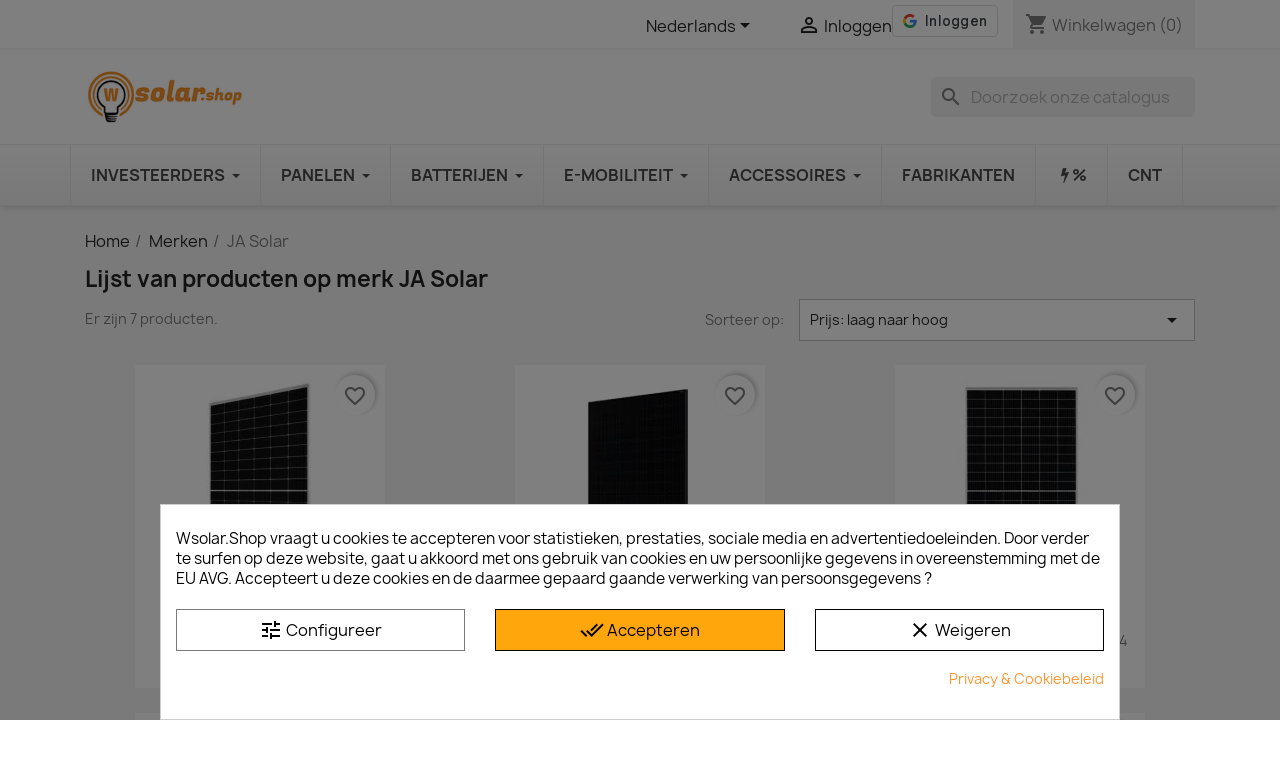

--- FILE ---
content_type: text/html; charset=utf-8
request_url: https://wsolar.shop/nl/ja-solar
body_size: 23216
content:
<!doctype html><html lang="nl-NL"><head><meta charset="utf-8"><meta http-equiv="x-ua-compatible" content="ie=edge"><title>JA Solar - Wsolar.Shop</title><meta name="description" content=""><meta name="keywords" content=""><link rel="canonical" href="https://wsolar.shop/nl/ja-solar"><link rel="alternate" href="https://wsolar.shop/ja-solar" hreflang="es-ES"><link rel="alternate" href="https://wsolar.shop/en/ja-solar" hreflang="en-US"><link rel="alternate" href="https://wsolar.shop/it/ja-solar" hreflang="it-it"><link rel="alternate" href="https://wsolar.shop/de/ja-solar" hreflang="de-de"><link rel="alternate" href="https://wsolar.shop/fr/ja-solar" hreflang="fr-fr"><link rel="alternate" href="https://wsolar.shop/pt/ja-solar" hreflang="pt-pt"><link rel="alternate" href="https://wsolar.shop/nl/ja-solar" hreflang="nl-NL"> <script>window.stProVideosEnablePrivacyEnhancedMode = true;</script><meta name='cookiesplus-added' content='true'><script data-keepinline='true' data-cfasync='false'>let cookiesplusCookieValue=null;if(window.cookiesplus_debug){debugger;}
for(let cookie of document.cookie.split(';')){let[cookieName,...rest]=cookie.trim().split('=');let value=rest.join('=');if(cookieName==='cookiesplus'){try{let decoded=decodeURIComponent(value);cookiesplusCookieValue=JSON.parse(decoded);break;}catch(e){console.error('Failed to parse cookiesplus cookie value',e);throw new Error('Invalid cookiesplus cookie value');}}}
if(cookiesplusCookieValue===null){console.log('%ccookiesplus cookie doesn\'t exist','background: red; color: white');throw new Error('cookiesplus cookie not found');}
const defaultConsents={'ad_storage':false,'ad_user_data':false,'ad_personalization':false,'analytics_storage':false,'functionality_storage':false,'personalization_storage':false,'security_storage':false,};Object.keys(defaultConsents).forEach(function(key){window[key]=false;});const cookiesplusConsents=Object.keys(cookiesplusCookieValue.consents).filter(v=>v.startsWith('cookiesplus-finality'));if(cookiesplusCookieValue&&(cookiesplusCookieValue.consent_mode||cookiesplusCookieValue.gtm_consent_mode)){window.gtm=window.gtm||[];cookiesplusConsents.forEach(function(key){const consentMode=cookiesplusCookieValue.consent_mode||cookiesplusCookieValue.gtm_consent_mode;const gtmConsentType=consentMode&&consentMode[key]&&consentMode[key].gtm_consent_type;if(cookiesplusCookieValue&&cookiesplusCookieValue.consents&&typeof cookiesplusCookieValue.consents[key]!=='undefined'&&cookiesplusCookieValue.consents[key]==='on'&&gtmConsentType&&typeof gtmConsentType==='object'){Object.entries(gtmConsentType).forEach(function(entry){var consentKey=entry[0];var value=entry[1];if(value){if(!window.gtm){window.gtm={};}
window.gtm[consentKey]=true;}});}});window.dataLayer=window.dataLayer||[];function gtag(){dataLayer.push(arguments);}
gtag('consent','default',{'ad_storage':'denied','ad_user_data':'denied','ad_personalization':'denied','analytics_storage':'denied','functionality_storage':'denied','personalization_storage':'denied','security_storage':'denied','wait_for_update':500});gtag('consent','update',{'ad_storage':window.gtm.ad_storage?'granted':'denied','ad_user_data':window.gtm.ad_user_data?'granted':'denied','ad_personalization':window.gtm.ad_personalization?'granted':'denied','analytics_storage':window.gtm.analytics_storage?'granted':'denied','functionality_storage':window.gtm.functionality_storage?'granted':'denied','personalization_storage':window.gtm.personalization_storage?'granted':'denied','security_storage':window.gtm.security_storage?'granted':'denied',});if(cookiesplusCookieValue.gtm_consent_mode!==undefined&&cookiesplusCookieValue.gtm_consent_mode.url_passthrough!==undefined){gtag('set','url_passthrough',cookiesplusCookieValue.gtm_consent_mode.url_passthrough);}
if(cookiesplusCookieValue.gtm_consent_mode!==undefined&&cookiesplusCookieValue.gtm_consent_mode.ads_data_redaction!==undefined){gtag('set','ads_data_redaction',cookiesplusCookieValue.gtm_consent_mode.ads_data_redaction);}}
if(cookiesplusCookieValue&&cookiesplusCookieValue.muet_consent_mode){window.muet=window.muet||[];cookiesplusConsents.forEach(function(key){const consentMode=cookiesplusCookieValue.muet_consent_mode;const muetConsentType=consentMode&&consentMode[key]&&consentMode[key].muet_consent_type;if(cookiesplusCookieValue&&cookiesplusCookieValue.consents&&typeof cookiesplusCookieValue.consents[key]!=='undefined'&&cookiesplusCookieValue.consents[key]==='on'&&muetConsentType&&typeof muetConsentType==='object'){Object.entries(muetConsentType).forEach(function(entry){var consentKey=entry[0];var value=entry[1];if(value){if(!window.muet||typeof window.muet!=='object'){window.muet={};}
window.muet[consentKey]=true;}});}});window.uetq=window.uetq||[];window.uetq.push('consent',{ad_storage:'denied',analytics_storage:'denied'});window.uetq.push('consent',{ad_storage:window.muet.ad_storage?'granted':'denied',analytics_storage:window.muet.analytics_storage?'granted':'denied',});}</script><meta property="og:title" content="JA Solar" /><meta property="og:description" content="" /><meta property="og:url" content="https://wsolar.shop/nl/ja-solar" /><meta property="og:site_name" content="Wsolar.Shop" /><meta property="og:type" content="website" /><meta name="viewport" content="width=device-width, initial-scale=1"><link rel="icon" type="image/vnd.microsoft.icon" href="https://wsolar.shop/img/favicon.ico?1763389494"><link rel="shortcut icon" type="image/x-icon" href="https://wsolar.shop/img/favicon.ico?1763389494"><link rel="stylesheet" href="https://wsolar.shop/themes/classic/assets/css/theme.css" type="text/css" media="all"><link rel="stylesheet" href="https://wsolar.shop/modules/blockreassurance/views/dist/front.css" type="text/css" media="all"><link rel="stylesheet" href="https://wsolar.shop/modules/ps_socialfollow/views/css/ps_socialfollow.css" type="text/css" media="all"><link rel="stylesheet" href="https://wsolar.shop/modules/ps_searchbar/ps_searchbar.css" type="text/css" media="all"><link rel="stylesheet" href="https://wsolar.shop/modules/pts_customertypeopc/views/css/front/front.css" type="text/css" media="all"><link rel="stylesheet" href="https://wsolar.shop/modules/pts_customertypeopc/views/css/front/override.css" type="text/css" media="all"><link rel="stylesheet" href="https://wsolar.shop/modules/ps_facetedsearch/views/dist/front.css" type="text/css" media="all"><link rel="stylesheet" href="https://wsolar.shop/modules/seur/views/css/seurGMap.css" type="text/css" media="all"><link rel="stylesheet" href="https://wsolar.shop/modules/seur/views/css/front.css" type="text/css" media="all"><link rel="stylesheet" href="https://wsolar.shop/modules/ets_superspeed/views/css/hide.css" type="text/css" media="all"><link rel="stylesheet" href="https://wsolar.shop/modules/ybc_blog/views/css/blog_all.css" type="text/css" media="all"><link rel="stylesheet" href="https://wsolar.shop/modules/redsys/views/css/redsys.css" type="text/css" media="all"><link rel="stylesheet" href="https://wsolar.shop/modules/ets_productlistpagination/views/css/front.css" type="text/css" media="all"><link rel="stylesheet" href="https://wsolar.shop/modules/ets_productlistpagination/views/css/custom.css" type="text/css" media="all"><link rel="stylesheet" href="https://wsolar.shop/modules/ets_banneranywhere/views/css/front.css" type="text/css" media="all"><link rel="stylesheet" href="https://wsolar.shop/modules/cookiesplus/views/css/cookiesplus.css" type="text/css" media="all"><link rel="stylesheet" href="https://wsolar.shop/modules/ets_htmlbox/views/css/front.css" type="text/css" media="all"><link rel="stylesheet" href="https://wsolar.shop/modules/higoogleconnect/views/css/front.css" type="text/css" media="all"><link rel="stylesheet" href="https://wsolar.shop/modules/productcomments/views/css/productcomments.css" type="text/css" media="all"><link rel="stylesheet" href="https://wsolar.shop/modules/whatsappchat/views/css/whatsapp.css" type="text/css" media="all"><link rel="stylesheet" href="https://wsolar.shop/modules/whatsappchat/views/css/jBox.min.css" type="text/css" media="all"><link rel="stylesheet" href="https://wsolar.shop/modules/ets_megamenu/views/css/layout1.css" type="text/css" media="all"><link rel="stylesheet" href="https://wsolar.shop/modules/ets_megamenu/views/css/mobile_floating.css" type="text/css" media="all"><link rel="stylesheet" href="https://wsolar.shop/modules/vatchecker/views/css/front.css" type="text/css" media="all"><link rel="stylesheet" href="https://wsolar.shop/modules/stockalert/views/css/stockalert-front-17.css" type="text/css" media="all"><link rel="stylesheet" href="https://wsolar.shop/modules/ets_awesomeurl/views/css/front.css" type="text/css" media="all"><link rel="stylesheet" href="https://wsolar.shop/modules/paypalfeeplus/views/css/front.css" type="text/css" media="all"><link rel="stylesheet" href="https://wsolar.shop/modules/codegenerator//views/css/front.css" type="text/css" media="all"><link rel="stylesheet" href="https://wsolar.shop/js/jquery/ui/themes/base/minified/jquery-ui.min.css" type="text/css" media="all"><link rel="stylesheet" href="https://wsolar.shop/js/jquery/ui/themes/base/minified/jquery.ui.theme.min.css" type="text/css" media="all"><link rel="stylesheet" href="https://wsolar.shop/modules/blockwishlist/public/wishlist.css" type="text/css" media="all"><link rel="stylesheet" href="https://wsolar.shop/js/jquery/plugins/fancybox/jquery.fancybox.css" type="text/css" media="all"><link rel="stylesheet" href="https://wsolar.shop/modules/ets_megamenu/views/css/megamenu.css" type="text/css" media="all"><link rel="stylesheet" href="https://wsolar.shop/modules/ets_megamenu/views/css/fix17.css" type="text/css" media="all"><link rel="stylesheet" href="https://wsolar.shop/modules/ets_megamenu/views/css/cache.css" type="text/css" media="all"> <script type="text/javascript">var CTOPC = {"TranslationList":{"keyTranslation":"Translation","customerType":"Customer Type","customerTypeRequired":"Select and save your customer type. This information is required.","customerTypeRequiredAddress":"Save a customer type to add the address and continue with the purchase.","pleaseSelectCustomerType":"Please select a customer type","errorSavingCustomerType":"An error occurred. Please try again.","customerTypeModalTitle":"Tell us a little about you","customerTypeModalDescription":"Tell us what type of customer you are so we can adapt the store to your profile.","continue":"Continue","selectAnOption":"Select an option"},"actions_pts_customertypeopc":"https:\/\/wsolar.shop\/nl\/module\/pts_customertypeopc\/actions","pts_customertypeopc_token":"98eb21604284e7a761bb30ece883228b","ctopc_page_controller":"manufacturer","CTOPC_FIELD_TYPE":"select","customerTypeId":false,"ptsToken":"_6Kt6mEnRMBHGjee65j8W8ozycRWQZrDrXizdgkqN0Q","showModalImmediately":false,"Fields":{"listByCustomerTypeUrl":"https:\/\/wsolar.shop\/nl\/ctopc\/field\/list"},"Modal":{"saveCustomerTypeUrl":"https:\/\/wsolar.shop\/nl\/ctopc\/customer-type\/assign"}};
        var C_P_CMS_PAGE = 2;
        var C_P_CONSENT_DOWNLOAD = "https:\/\/wsolar.shop\/nl\/module\/cookiesplus\/front";
        var C_P_COOKIES_POLICIES = 5;
        var C_P_COOKIE_CONFIG = {"1":{"cookies":[{"name":"cookiesplus"},{"name":"PrestaShop-#"}]},"3":{"cookies":[{"name":"_gd#"},{"name":"_gid"}],"gtm_consent_type":{"analytics_storage":"true"},"firingEvent":""},"4":{"gtm_consent_type":{"ad_storage":"true","ad_user_data":"true","ad_personalization":"true"},"firingEvent":"","yt":true}};
        var C_P_COOKIE_VALUE = "{}";
        var C_P_DATE = "2026-01-30 15:25:58";
        var C_P_DISPLAY_AGAIN = 1;
        var C_P_DOMAIN = ".wsolar.shop";
        var C_P_EXPIRY = 365;
        var C_P_FINALITIES_COUNT = 3;
        var C_P_NOT_AVAILABLE_OUTSIDE_EU = 1;
        var C_P_OVERLAY = "1";
        var C_P_OVERLAY_OPACITY = "0.5";
        var C_P_REFRESH = 0;
        var PS_COOKIE_SAMESITE = "Lax";
        var PS_COOKIE_SECURE = 1;
        var always_load_content = false;
        var baseDir = "\/";
        var blockwishlistController = "https:\/\/wsolar.shop\/nl\/module\/blockwishlist\/action";
        var etsAwuFo = {"version":"1.3.4","conf":{"removeId":true,"removeAttrAlias":true,"removeAttrIdAlias":false}};
        var hiGoogleConnect = {"frontUrl":"https:\/\/wsolar.shop\/nl\/module\/higoogleconnect\/googleConnect","secure_key":"521c6f68537d6fa937a1753ebe0faeb7"};
        var pp_ets_onepagecheckout = false;
        var pp_onepagecheckoutps = true;
        var pp_steasycheckout = false;
        var pp_supercheckout = false;
        var pp_thecheckout = false;
        var prestashop = {"cart":null,"currency":{"id":1,"name":"Euro","iso_code":"EUR","iso_code_num":"978","sign":"\u20ac"},"customer":{"lastname":null,"firstname":null,"email":null,"last_passwd_gen":null,"birthday":null,"newsletter":null,"newsletter_date_add":null,"ip_registration_newsletter":null,"optin":null,"website":null,"company":null,"siret":null,"ape":null,"outstanding_allow_amount":0,"max_payment_days":0,"active":true,"note":null,"is_guest":false,"id_shop":null,"id_shop_group":null,"id_default_group":1,"date_add":null,"date_upd":null,"reset_password_token":null,"reset_password_validity":null,"is_logged":false,"gender":null,"type":null,"name":null,"id":null,"risk":null,"addresses":null},"country":{"id_zone":9,"id_currency":1,"call_prefix":34,"iso_code":"ES","active":"1","contains_states":"1","need_identification_number":"0","need_zip_code":"1","zip_code_format":"NNNNN","display_tax_label":"1","name":"Espa\u00f1a","id":6},"language":{"name":"Nederlands (Dutch)","iso_code":"nl","locale":"nl-NL","language_code":"nl-NL","active":"1","is_rtl":"0","date_format_lite":"d-m-Y","date_format_full":"d-m-Y H:i:s","id":7},"page":{"title":"","canonical":"https:\/\/wsolar.shop\/nl\/ja-solar","meta":{"title":"JA Solar","description":"","keywords":"","robots":"index"},"page_name":"manufacturer","body_classes":{"lang-nl":true,"lang-rtl":false,"country-ES":true,"currency-EUR":true,"layout-full-width":true,"page-manufacturer":true,"tax-display-enabled":true,"page-customer-account":false,"manufacturer-id-12":true,"manufacturer-JA Solar":true},"admin_notifications":[],"password-policy":{"feedbacks":{"0":"Erg zwak","1":"Zwak","2":"gemiddeld","3":"Sterk","4":"Erg sterk","Straight rows of keys are easy to guess":"Rechte rijen toetsen zijn gemakkelijk te raden","Short keyboard patterns are easy to guess":"Korte toetsenbordpatronen zijn gemakkelijk te raden","Use a longer keyboard pattern with more turns":"Gebruik een langer toetsenbordpatroon met meer beurten","Repeats like \"aaa\" are easy to guess":"Herhalingen zoals \"aaa\" zijn gemakkelijk te raden","Repeats like \"abcabcabc\" are only slightly harder to guess than \"abc\"":"Herhalingen zoals \"abcabcabc\" zijn slechts iets moeilijker te raden dan \"abc\"","Sequences like abc or 6543 are easy to guess":"Reeksen zoals \"abc\" of \"6543\" zijn gemakkelijk te raden","Recent years are easy to guess":"Recente jaren zijn gemakkelijk te raden","Dates are often easy to guess":"Datums zijn vaak gemakkelijk te raden","This is a top-10 common password":"Dit is een top-10 veelgebruikt wachtwoord","This is a top-100 common password":"Dit is een top-100 veelgebruikt wachtwoord","This is a very common password":"Dit is een veelgebruikt wachtwoord","This is similar to a commonly used password":"Dit is vergelijkbaar met een veelgebruikt wachtwoord","A word by itself is easy to guess":"Een woord op zich is gemakkelijk te raden","Names and surnames by themselves are easy to guess":"Namen en achternamen zijn op zichzelf gemakkelijk te raden","Common names and surnames are easy to guess":"Veelvoorkomende namen en achternamen zijn gemakkelijk te raden","Use a few words, avoid common phrases":"Gebruik een paar woorden, vermijd veelvoorkomende zinnen","No need for symbols, digits, or uppercase letters":"Geen symbolen, cijfers of hoofdletters nodig","Avoid repeated words and characters":"Vermijd herhaalde woorden en tekens","Avoid sequences":"Vermijd reeksen","Avoid recent years":"Vermijd recente jaren","Avoid years that are associated with you":"Vermijd jaren die aan jou zijn gekoppeld","Avoid dates and years that are associated with you":"Vermijd datums en jaren die aan jou zijn gekoppeld","Capitalization doesn't help very much":"Hoofdletters helpen niet veel","All-uppercase is almost as easy to guess as all-lowercase":"Geheel in hoofdletters is bijna net zo gemakkelijk te raden als geheel in kleine letters","Reversed words aren't much harder to guess":"Omgekeerde woorden zijn niet veel moeilijker te raden","Predictable substitutions like '@' instead of 'a' don't help very much":"Voorspelbare vervangingen zoals \"@\" in plaats van \"a\" helpen niet erg","Add another word or two. Uncommon words are better.":"Voeg nog een of twee woorden toe. Ongewone woorden zijn beter."}}},"shop":{"name":"Wsolar.Shop","logo":"https:\/\/wsolar.shop\/img\/logo-1763389459.jpg","stores_icon":"https:\/\/wsolar.shop\/img\/logo_stores.png","favicon":"https:\/\/wsolar.shop\/img\/favicon.ico"},"core_js_public_path":"\/themes\/","urls":{"base_url":"https:\/\/wsolar.shop\/","current_url":"https:\/\/wsolar.shop\/nl\/ja-solar","shop_domain_url":"https:\/\/wsolar.shop","img_ps_url":"https:\/\/wsolar.shop\/img\/","img_cat_url":"https:\/\/wsolar.shop\/img\/c\/","img_lang_url":"https:\/\/wsolar.shop\/img\/l\/","img_prod_url":"https:\/\/wsolar.shop\/img\/p\/","img_manu_url":"https:\/\/wsolar.shop\/img\/m\/","img_sup_url":"https:\/\/wsolar.shop\/img\/su\/","img_ship_url":"https:\/\/wsolar.shop\/img\/s\/","img_store_url":"https:\/\/wsolar.shop\/img\/st\/","img_col_url":"https:\/\/wsolar.shop\/img\/co\/","img_url":"https:\/\/wsolar.shop\/themes\/classic\/assets\/img\/","css_url":"https:\/\/wsolar.shop\/themes\/classic\/assets\/css\/","js_url":"https:\/\/wsolar.shop\/themes\/classic\/assets\/js\/","pic_url":"https:\/\/wsolar.shop\/upload\/","theme_assets":"https:\/\/wsolar.shop\/themes\/classic\/assets\/","theme_dir":"https:\/\/wsolar.shop\/themes\/classic\/","pages":{"address":"https:\/\/wsolar.shop\/nl\/adres","addresses":"https:\/\/wsolar.shop\/nl\/adressen","authentication":"https:\/\/wsolar.shop\/nl\/aanmelden","manufacturer":"https:\/\/wsolar.shop\/nl\/fabrikanten","cart":"https:\/\/wsolar.shop\/nl\/winkelmandje","category":"https:\/\/wsolar.shop\/nl\/index.php?controller=category","cms":"https:\/\/wsolar.shop\/nl\/index.php?controller=cms","contact":"https:\/\/wsolar.shop\/nl\/contact-opnemen","discount":"https:\/\/wsolar.shop\/nl\/korting","guest_tracking":"https:\/\/wsolar.shop\/nl\/bestelling-volgen-als-gast","history":"https:\/\/wsolar.shop\/nl\/besteloverzicht","identity":"https:\/\/wsolar.shop\/nl\/identiteit","index":"https:\/\/wsolar.shop\/nl\/","my_account":"https:\/\/wsolar.shop\/nl\/mijn-account","order_confirmation":"https:\/\/wsolar.shop\/nl\/order-bevestiging","order_detail":"https:\/\/wsolar.shop\/nl\/index.php?controller=order-detail","order_follow":"https:\/\/wsolar.shop\/nl\/bestelling-volgen","order":"https:\/\/wsolar.shop\/nl\/bestelling","order_return":"https:\/\/wsolar.shop\/nl\/index.php?controller=order-return","order_slip":"https:\/\/wsolar.shop\/nl\/bestel-bon","pagenotfound":"https:\/\/wsolar.shop\/nl\/pagina-niet-gevonden","password":"https:\/\/wsolar.shop\/nl\/wachtwoord-opvragen","pdf_invoice":"https:\/\/wsolar.shop\/nl\/index.php?controller=pdf-invoice","pdf_order_return":"https:\/\/wsolar.shop\/nl\/index.php?controller=pdf-order-return","pdf_order_slip":"https:\/\/wsolar.shop\/nl\/index.php?controller=pdf-order-slip","prices_drop":"https:\/\/wsolar.shop\/nl\/aanbiedingen","product":"https:\/\/wsolar.shop\/nl\/index.php?controller=product","registration":"https:\/\/wsolar.shop\/nl\/registratie","search":"https:\/\/wsolar.shop\/nl\/zoeken","sitemap":"https:\/\/wsolar.shop\/nl\/sitemap","stores":"https:\/\/wsolar.shop\/nl\/winkels","supplier":"https:\/\/wsolar.shop\/nl\/leverancier","new_products":"https:\/\/wsolar.shop\/nl\/nieuwe-producten","brands":"https:\/\/wsolar.shop\/nl\/fabrikanten","register":"https:\/\/wsolar.shop\/nl\/registratie","order_login":"https:\/\/wsolar.shop\/nl\/bestelling?login=1"},"alternative_langs":{"es-ES":"https:\/\/wsolar.shop\/ja-solar","en-US":"https:\/\/wsolar.shop\/en\/ja-solar","it-it":"https:\/\/wsolar.shop\/it\/ja-solar","de-de":"https:\/\/wsolar.shop\/de\/ja-solar","fr-fr":"https:\/\/wsolar.shop\/fr\/ja-solar","pt-pt":"https:\/\/wsolar.shop\/pt\/ja-solar","nl-NL":"https:\/\/wsolar.shop\/nl\/ja-solar"},"actions":{"logout":"https:\/\/wsolar.shop\/nl\/?mylogout="},"no_picture_image":{"bySize":{"small_default":{"url":"https:\/\/wsolar.shop\/img\/p\/nl-default-small_default.jpg","width":98,"height":98},"cart_default":{"url":"https:\/\/wsolar.shop\/img\/p\/nl-default-cart_default.jpg","width":125,"height":125},"home_default":{"url":"https:\/\/wsolar.shop\/img\/p\/nl-default-home_default.jpg","width":250,"height":250},"medium_default":{"url":"https:\/\/wsolar.shop\/img\/p\/nl-default-medium_default.jpg","width":452,"height":452},"large_default":{"url":"https:\/\/wsolar.shop\/img\/p\/nl-default-large_default.jpg","width":800,"height":800}},"small":{"url":"https:\/\/wsolar.shop\/img\/p\/nl-default-small_default.jpg","width":98,"height":98},"medium":{"url":"https:\/\/wsolar.shop\/img\/p\/nl-default-home_default.jpg","width":250,"height":250},"large":{"url":"https:\/\/wsolar.shop\/img\/p\/nl-default-large_default.jpg","width":800,"height":800},"legend":""}},"configuration":{"display_taxes_label":true,"display_prices_tax_incl":true,"is_catalog":false,"show_prices":true,"opt_in":{"partner":false},"quantity_discount":{"type":"discount","label":"Eenheidskorting"},"voucher_enabled":1,"return_enabled":1},"field_required":[],"breadcrumb":{"links":[{"title":"Home","url":"https:\/\/wsolar.shop\/nl\/"},{"title":"Merken","url":"https:\/\/wsolar.shop\/nl\/fabrikanten"},{"title":"JA Solar","url":"https:\/\/wsolar.shop\/nl\/ja-solar"}],"count":3},"link":{"protocol_link":"https:\/\/","protocol_content":"https:\/\/"},"time":1769783158,"static_token":"155cfc337e876a0fb8893c9f619f6d75","token":"b52a5c430177fd09b2ea116fe3a0c59d","debug":false};
        var productsAlreadyTagged = [];
        var psemailsubscription_subscription = "https:\/\/wsolar.shop\/nl\/module\/ps_emailsubscription\/subscription";
        var psr_icon_color = "#ff932c";
        var removeFromWishlistUrl = "https:\/\/wsolar.shop\/nl\/module\/blockwishlist\/action?action=deleteProductFromWishlist";
        var ssIsCeInstalled = false;
        var ss_link_image_webp = "https:\/\/wsolar.shop\/modules\/ets_superspeed\/views\/img\/en.webp";
        var wishlistAddProductToCartUrl = "https:\/\/wsolar.shop\/nl\/module\/blockwishlist\/action?action=addProductToCart";
        var wishlistUrl = "https:\/\/wsolar.shop\/nl\/module\/blockwishlist\/view";</script> <script type="text/javascript">var sp_link_base ='https://wsolar.shop';</script> <style>.layered_filter_ul .radio,.layered_filter_ul .checkbox {
    display: inline-block;
}
.ets_speed_dynamic_hook .cart-products-count{
    display:none!important;
}
.ets_speed_dynamic_hook .ajax_cart_quantity ,.ets_speed_dynamic_hook .ajax_cart_product_txt,.ets_speed_dynamic_hook .ajax_cart_product_txt_s{
    display:none!important;
}
.ets_speed_dynamic_hook .shopping_cart > a:first-child:after {
    display:none!important;
}</style> <script type="application/ld+json" id="adpmicrodatos-organization-ps17v5.5.2">{
    "name" : "Wsolar.Shop",
    "url" : "https:\/\/wsolar.shop\/",
    "logo" : [
    	{

    	"@type" : "ImageObject",
    	"url" : "https://wsolar.shop/img/logo-1763389459.jpg"
    	}
    ],
        "email" : "web@wsolar.shop",
    			"address": {
	    "@type": "PostalAddress",
	    "addressLocality": "Seva",
	    "postalCode": "08553",
	    "streetAddress": "Grup: SorsHoms 82 s.l.u ES-B56416381",
	    "addressRegion": "Barcelona",
	    "addressCountry": "ES"
	},
				
	"@context": "http://schema.org",
	"@type" : "Organization"
}</script>  <script type="application/ld+json" id="adpmicrodatos-webpage-ps17v5.5.2">{
    "@context": "http://schema.org",
    "@type" : "WebPage",
    "isPartOf": [{
        "@type":"WebSite",
        "url":  "https://wsolar.shop/nl/",
        "name": "Wsolar.Shop"
    }],
    "name": "JA Solar",
    "url": "https://wsolar.shop/nl/ja-solar"
}</script>  <script type="application/ld+json" id="adpmicrodatos-breadcrumblist-ps17v5.5.2">{
        "itemListElement": [
            {
                "item": "https:\/\/wsolar.shop\/nl\/",
                "name": "Home",
                "position": 1,
                "@type": "ListItem"
            }, 
            {
                "item": "https:\/\/wsolar.shop\/nl\/ja-solar",
                "name": "JA Solar",
                "position": 2,
                "@type": "ListItem"
            } 
        ],
        "@context": "https://schema.org/",
        "@type": "BreadcrumbList"
    }</script> <script type="text/javascript" data-keepinline="true">var trustpilot_script_url = 'https://invitejs.trustpilot.com/tp.min.js';
    var trustpilot_key = '5kqsuo16V623giA1';
    var trustpilot_widget_script_url = '//widget.trustpilot.com/bootstrap/v5/tp.widget.bootstrap.min.js';
    var trustpilot_integration_app_url = 'https://ecommscript-integrationapp.trustpilot.com';
    var trustpilot_preview_css_url = '//ecommplugins-scripts.trustpilot.com/v2.1/css/preview.min.css';
    var trustpilot_preview_script_url = '//ecommplugins-scripts.trustpilot.com/v2.1/js/preview.min.js';
    var trustpilot_ajax_url = 'https://wsolar.shop/nl/module/trustpilot/trustpilotajax';
    var user_id = '0';
    var trustpilot_trustbox_settings = {"trustboxes":[],"activeTrustbox":0,"pageUrls":{"landing":"https:\/\/wsolar.shop\/","category":"https:\/\/wsolar.shop\/inversores","product":"https:\/\/wsolar.shop\/fronius-smart-meter-ts-100a-1"}};</script> <script type="text/javascript" src="/modules/trustpilot/views/js/tp_register.min.js"></script> <script type="text/javascript" src="/modules/trustpilot/views/js/tp_trustbox.min.js"></script> <script type="text/javascript" src="/modules/trustpilot/views/js/tp_preview.min.js"></script> <style>div#cookiesplus-modal,#cookiesplus-modal>div,#cookiesplus-modal p{background-color:#fff !important}#cookiesplus-modal>div,#cookiesplus-modal p{color:#000 !important}#cookiesplus-modal button.cookiesplus-accept,#cookiesplus-modal button.cookiesplus-accept-encourage{background-color:#ffa60c}#cookiesplus-modal button.cookiesplus-accept,#cookiesplus-modal button.cookiesplus-accept-encourage{border:1px solid #000}#cookiesplus-modal button.cookiesplus-accept,#cookiesplus-modal button.cookiesplus-accept-encourage{color:#000}#cookiesplus-modal button.cookiesplus-accept,#cookiesplus-modal button.cookiesplus-accept-encourage{font-size:16px}#cookiesplus-modal button.cookiesplus-more-information{background-color:#fff}#cookiesplus-modal button.cookiesplus-more-information{border:1px solid #7a7a7a}#cookiesplus-modal button.cookiesplus-more-information{color:#000}#cookiesplus-modal button.cookiesplus-more-information{font-size:16px}#cookiesplus-modal button.cookiesplus-reject,#cookiesplus-modal button.cookiesplus-reject-encourage{background-color:#fff}#cookiesplus-modal button.cookiesplus-reject,#cookiesplus-modal button.cookiesplus-reject-encourage{border:1px solid #000}#cookiesplus-modal button.cookiesplus-reject,#cookiesplus-modal button.cookiesplus-reject-encourage{color:#000}#cookiesplus-modal button.cookiesplus-reject,#cookiesplus-modal button.cookiesplus-reject-encourage{font-size:16px}#cookiesplus-modal button.cookiesplus-save:not([disabled]){background-color:#fff}#cookiesplus-modal button.cookiesplus-save:not([disabled]){border:1px solid #7a7a7a}#cookiesplus-modal button.cookiesplus-save:not([disabled]){color:#000}#cookiesplus-modal button.cookiesplus-save{font-size:16px}#cookiesplus-tab{bottom:0;left:0}</style><script id="hookDisplayHeader_94_8989e3f375"></script> <script>var cookiesPlusBlockedScripts = cookiesPlusBlockedScripts || [];
    var hookModuleData = [];
    hookModuleData['id_module'] = '94';
    hookModuleData['location'] = '#hookDisplayHeader_94_8989e3f375';
    hookModuleData['finalities'] = "4";
    hookModuleData['script'] = ""\n\n    <meta id=\"js-rcpgtm-tracking-config\" data-tracking-data=\"%7B%22bing%22%3A%7B%22tracking_id%22%3A%22%22%2C%22feed%22%3A%7B%22id_product_prefix%22%3A%22%22%2C%22id_product_source_key%22%3A%22id_product%22%2C%22id_variant_prefix%22%3A%22%22%2C%22id_variant_source_key%22%3A%22id_attribute%22%7D%7D%2C%22context%22%3A%7B%22browser%22%3A%7B%22device_type%22%3A1%7D%2C%22localization%22%3A%7B%22id_country%22%3A6%2C%22country_code%22%3A%22ES%22%2C%22id_currency%22%3A1%2C%22currency_code%22%3A%22EUR%22%2C%22id_lang%22%3A7%2C%22lang_code%22%3A%22nl%22%7D%2C%22page%22%3A%7B%22controller_name%22%3A%22manufacturer%22%2C%22products_per_page%22%3A12%2C%22category%22%3A%5B%5D%2C%22search_term%22%3A%22%22%7D%2C%22shop%22%3A%7B%22id_shop%22%3A1%2C%22shop_name%22%3A%22Wsolar%22%2C%22base_dir%22%3A%22https%3A%2F%2Fwsolar.shop%2F%22%7D%2C%22tracking_module%22%3A%7B%22module_name%22%3A%22rcpgtagmanager%22%2C%22checkout_module%22%3A%7B%22module%22%3A%22default%22%2C%22controller%22%3A%22order%22%7D%2C%22service_version%22%3A%228%22%2C%22token%22%3A%22aad29464c08f54d462e4aa2fb492e03f%22%7D%2C%22user%22%3A%5B%5D%7D%2C%22criteo%22%3A%7B%22tracking_id%22%3A%22%22%2C%22feed%22%3A%7B%22id_product_prefix%22%3A%22%22%2C%22id_product_source_key%22%3A%22id_product%22%2C%22id_variant_prefix%22%3A%22%22%2C%22id_variant_source_key%22%3A%22id_attribute%22%7D%7D%2C%22facebook%22%3A%7B%22tracking_id%22%3A%22%22%2C%22feed%22%3A%7B%22id_product_prefix%22%3A%22%22%2C%22id_product_source_key%22%3A%22id_product%22%2C%22id_variant_prefix%22%3A%22%22%2C%22id_variant_source_key%22%3A%22id_attribute%22%7D%7D%2C%22ga4%22%3A%7B%22tracking_id%22%3A%22%22%2C%22is_url_passthrough%22%3Atrue%2C%22is_data_import%22%3Afalse%7D%2C%22gads%22%3A%7B%22tracking_id%22%3A%22%22%2C%22merchant_id%22%3A%22%22%2C%22conversion_labels%22%3A%7B%22create_account%22%3A%22%22%2C%22product_view%22%3A%22%22%2C%22add_to_cart%22%3A%22%22%2C%22begin_checkout%22%3A%22%22%2C%22purchase%22%3A%22%22%7D%7D%2C%22gfeeds%22%3A%7B%22retail%22%3A%7B%22is_enabled%22%3Afalse%2C%22id_product_prefix%22%3A%22%22%2C%22id_product_source_key%22%3A%22id_product%22%2C%22id_variant_prefix%22%3A%22%22%2C%22id_variant_source_key%22%3A%22id_attribute%22%7D%2C%22custom%22%3A%7B%22is_enabled%22%3Afalse%2C%22id_product_prefix%22%3A%22%22%2C%22id_product_source_key%22%3A%22id_product%22%2C%22id_variant_prefix%22%3A%22%22%2C%22id_variant_source_key%22%3A%22id_attribute%22%2C%22is_id2%22%3Afalse%7D%7D%2C%22gtm%22%3A%7B%22tracking_id%22%3A%22GTM-W252BW6%22%2C%22is_disable_tracking%22%3Afalse%2C%22server_url%22%3A%22%22%7D%2C%22kelkoo%22%3A%7B%22tracking_list%22%3A%5B%5D%2C%22feed%22%3A%7B%22id_product_prefix%22%3A%22%22%2C%22id_product_source_key%22%3A%22id_product%22%2C%22id_variant_prefix%22%3A%22%22%2C%22id_variant_source_key%22%3A%22id_attribute%22%7D%7D%2C%22pinterest%22%3A%7B%22tracking_id%22%3A%22%22%2C%22feed%22%3A%7B%22id_product_prefix%22%3A%22%22%2C%22id_product_source_key%22%3A%22id_product%22%2C%22id_variant_prefix%22%3A%22%22%2C%22id_variant_source_key%22%3A%22id_attribute%22%7D%7D%2C%22tiktok%22%3A%7B%22tracking_id%22%3A%22%22%2C%22feed%22%3A%7B%22id_product_prefix%22%3A%22%22%2C%22id_product_source_key%22%3A%22id_product%22%2C%22id_variant_prefix%22%3A%22%22%2C%22id_variant_source_key%22%3A%22id_attribute%22%7D%7D%2C%22twitter%22%3A%7B%22tracking_id%22%3A%22%22%2C%22events%22%3A%7B%22add_to_cart_id%22%3A%22%22%2C%22payment_info_id%22%3A%22%22%2C%22checkout_initiated_id%22%3A%22%22%2C%22product_view_id%22%3A%22%22%2C%22lead_id%22%3A%22%22%2C%22purchase_id%22%3A%22%22%2C%22search_id%22%3A%22%22%7D%2C%22feed%22%3A%7B%22id_product_prefix%22%3A%22%22%2C%22id_product_source_key%22%3A%22id_product%22%2C%22id_variant_prefix%22%3A%22%22%2C%22id_variant_source_key%22%3A%22id_attribute%22%7D%7D%7D\">\n    <script type=\"text\/javascript\" data-keepinline=\"true\" data-cfasync=\"false\" src=\"\/modules\/rcpgtagmanager\/views\/js\/hook\/trackingClient.bundle.js\"><\/script>\n\n"";
    hookModuleData['js'] = [];
    hookModuleData['css'] = [];

    cookiesPlusBlockedScripts.push(hookModuleData);</script> <script src="https://accounts.google.com/gsi/client" async defer></script><script type="text/javascript">var Days_text = 'Dag(en)';
    var Hours_text = 'Uur(en)';
    var Mins_text = 'Min(en)';
    var Sec_text = 'Sec(s)';</script><script type="text/javascript">var stockalert_url_check = "https://wsolar.shop/nl/module/stockalert/account?process=check";
    var stockalert_url_add = "https://wsolar.shop/nl/module/stockalert/account?process=add";
    var stockalert_url_remove = "https://wsolar.shop/nl/module/stockalert/account?process=remove";</script> <style>.stockalert_button_container .btn-secondary {
 background-color: #ff932c;
color: white;
}</style></head><body id="manufacturer" class="lang-nl country-es currency-eur layout-full-width page-manufacturer tax-display-enabled manufacturer-id-12 manufacturer-ja-solar"><main><header id="header"><div class="header-banner"></div><nav class="header-nav"><div class="container"><div class="row"><div class="hidden-sm-down"><div class="col-md-5 col-xs-12"><div id="_desktop_contact_link"><div id="contact-link"></div></div></div><div class="col-md-7 right-nav"><div id="_desktop_language_selector"><div class="language-selector-wrapper"> <span id="language-selector-label" class="hidden-md-up">Taal:</span><div class="language-selector dropdown js-dropdown"> <button data-toggle="dropdown" class="hidden-sm-down btn-unstyle" aria-haspopup="true" aria-expanded="false" aria-label="Vervolgkeuzelijst taal"> <span class="expand-more">Nederlands</span> <i class="material-icons expand-more">&#xE5C5;</i> </button><ul class="dropdown-menu hidden-sm-down" aria-labelledby="language-selector-label"><li > <a href="https://wsolar.shop/ja-solar" class="dropdown-item" data-iso-code="es">Español</a></li><li > <a href="https://wsolar.shop/en/ja-solar" class="dropdown-item" data-iso-code="en">English</a></li><li > <a href="https://wsolar.shop/it/ja-solar" class="dropdown-item" data-iso-code="it">Italiano</a></li><li > <a href="https://wsolar.shop/de/ja-solar" class="dropdown-item" data-iso-code="de">Deutsch</a></li><li > <a href="https://wsolar.shop/fr/ja-solar" class="dropdown-item" data-iso-code="fr">Français</a></li><li > <a href="https://wsolar.shop/pt/ja-solar" class="dropdown-item" data-iso-code="pt">Português</a></li><li class="current" > <a href="https://wsolar.shop/nl/ja-solar" class="dropdown-item" data-iso-code="nl">Nederlands</a></li></ul> <select class="link hidden-md-up" aria-labelledby="language-selector-label"><option value="https://wsolar.shop/ja-solar" data-iso-code="es"> Español</option><option value="https://wsolar.shop/en/ja-solar" data-iso-code="en"> English</option><option value="https://wsolar.shop/it/ja-solar" data-iso-code="it"> Italiano</option><option value="https://wsolar.shop/de/ja-solar" data-iso-code="de"> Deutsch</option><option value="https://wsolar.shop/fr/ja-solar" data-iso-code="fr"> Français</option><option value="https://wsolar.shop/pt/ja-solar" data-iso-code="pt"> Português</option><option value="https://wsolar.shop/nl/ja-solar" selected="selected" data-iso-code="nl"> Nederlands</option> </select></div></div></div><div id="_desktop_user_info"><div class="user-info"> <a href="https://wsolar.shop/nl/aanmelden?back=https%3A%2F%2Fwsolar.shop%2Fnl%2Fja-solar" title="Inloggen voor uw klantaccount" rel="nofollow" > <i class="material-icons">&#xE7FF;</i> <span class="hidden-sm-down">Inloggen</span> </a></div></div><div class="hi-gc-button-container hi-gc-displayNav2"><div class="g_id_signin" data-type="standart" data-shape="rectangular" data-theme="outline" data-text="signin" data-size="medium" data-locale="nl"></div><div id="g_id_onload" data-client_id="837036915165-mkbu166ks1e7fgv5pbgn6uj07ijqpn7s.apps.googleusercontent.com" data-context="signin" data-ux_mode="popup" data-callback="hiGoogleConnectResponse" data-auto_prompt="true"></div></div><div id="_desktop_cart"><div class="blockcart cart-preview inactive" data-refresh-url="//wsolar.shop/nl/module/ps_shoppingcart/ajax"><div class="header"> <i class="material-icons shopping-cart" aria-hidden="true">shopping_cart</i> <span class="hidden-sm-down">Winkelwagen</span> <span class="cart-products-count">(0)</span></div></div></div></div></div><div class="hidden-md-up text-sm-center mobile"><div class="float-xs-left" id="menu-icon"> <i class="material-icons d-inline">&#xE5D2;</i></div><div class="float-xs-right" id="_mobile_cart"></div><div class="float-xs-right" id="_mobile_user_info"></div><div class="top-logo" id="_mobile_logo"></div><div class="clearfix"></div></div></div></div> </nav><div class="header-top"><div class="container"><div class="row"><div class="col-md-2 hidden-sm-down" id="_desktop_logo"> <a href="https://wsolar.shop/nl/"> <img class="logo img-fluid" src="https://wsolar.shop/img/logo-1763389459.jpg" alt="Wsolar.Shop" width="215" height="72"> </a></div><div class="header-top-right col-md-10 col-sm-12 position-static"><div id="search_widget" class="search-widgets" data-search-controller-url="//wsolar.shop/nl/zoeken"><form method="get" action="//wsolar.shop/nl/zoeken"> <input type="hidden" name="controller" value="search"> <i class="material-icons search" aria-hidden="true">search</i> <input type="text" name="s" value="" placeholder="Doorzoek onze catalogus" aria-label="Zoeken"> <i class="material-icons clear" aria-hidden="true">clear</i></form></div></div></div><div id="mobile_top_menu_wrapper" class="row hidden-md-up" style="display:none;"><div class="js-top-menu mobile" id="_mobile_top_menu"></div><div class="js-top-menu-bottom"><div id="_mobile_currency_selector"></div><div id="_mobile_language_selector"></div><div id="_mobile_contact_link"></div></div></div></div></div><div class="ets_mm_megamenu layout_layout1 show_icon_in_mobile transition_fade transition_floating sticky_enabled ets-dir-ltr hook-default single_layout disable_sticky_mobile hover mm_menu_left " data-bggray="bg_gray" ><div class="ets_mm_megamenu_content"><div class="container"><div class="ets_mm_megamenu_content_content"><div class="ybc-menu-toggle ybc-menu-btn closed"> <span class="ybc-menu-button-toggle_icon"> <i class="icon-bar"></i> <i class="icon-bar"></i> <i class="icon-bar"></i> </span> Menu</div><ul class="mm_menus_ul "><li class="close_menu"><div class="pull-left"> <span class="mm_menus_back"> <i class="icon-bar"></i> <i class="icon-bar"></i> <i class="icon-bar"></i> </span> Menu</div><div class="pull-right"> <span class="mm_menus_back_icon"></span> Terug</div></li><li class="mm_menus_li mm_sub_align_full mm_has_sub hover " > <a class="ets_mm_url" href="https://wsolar.shop/nl/investeerders" style="font-size:16px;"> <span class="mm_menu_content_title"> investeerders <span class="mm_arrow"></span> </span> </a> <span class="arrow closed"></span><ul class="mm_columns_ul" style=" width:100%; font-size:14px;"><li class="mm_columns_li column_size_3 mm_has_sub"><ul class="mm_blocks_ul"><li data-id-block="2" class="mm_blocks_li"><div class="ets_mm_block mm_block_type_category"> <span class="h4" style="font-size:16px"> net omvormers </span><div class="ets_mm_block_content"><ul class="ets_mm_categories"><li > <a class="ets_mm_url" href="https://wsolar.shop/nl/inversores-a-red">net omvormers</a></li></ul></div></div><div class="clearfix"></div></li><li data-id-block="3" class="mm_blocks_li"><div class="ets_mm_block mm_block_type_category"> <span class="h4" style="font-size:16px"> hybride omvormers </span><div class="ets_mm_block_content"><ul class="ets_mm_categories"><li > <a class="ets_mm_url" href="https://wsolar.shop/nl/inversores-hibridos">hybride omvormers</a></li></ul></div></div><div class="clearfix"></div></li><li data-id-block="4" class="mm_blocks_li"><div class="ets_mm_block mm_block_type_category"> <span class="h4" style="font-size:16px"> investeerders geïsoleerd </span><div class="ets_mm_block_content"><ul class="ets_mm_categories"><li > <a class="ets_mm_url" href="https://wsolar.shop/nl/inversores-aislada">investeerders geïsoleerd</a></li></ul></div></div><div class="clearfix"></div></li><li data-id-block="5" class="mm_blocks_li"><div class="ets_mm_block mm_block_type_category"> <span class="h4" style="font-size:16px"> micro-omvormers </span><div class="ets_mm_block_content"><ul class="ets_mm_categories"><li class="has-sub"> <a class="ets_mm_url" href="https://wsolar.shop/nl/micro-inversores">micro-omvormers</a> <span class="arrow closed"></span><ul class="ets_mm_categories"><li > <a class="ets_mm_url" href="https://wsolar.shop/nl/accesorios-micro-inversores">Accessoires voor micro-omvormers</a></li></ul></li></ul></div></div><div class="clearfix"></div></li><li data-id-block="6" class="mm_blocks_li"><div class="ets_mm_block mm_block_type_category"> <span class="h4" style="font-size:16px"> omvormer accessoires </span><div class="ets_mm_block_content"><ul class="ets_mm_categories"><li class="has-sub"> <a class="ets_mm_url" href="https://wsolar.shop/nl/accesorios-inversores">omvormer accessoires</a> <span class="arrow closed"></span><ul class="ets_mm_categories"><li > <a class="ets_mm_url" href="https://wsolar.shop/nl/contadores">accountants</a></li><li > <a class="ets_mm_url" href="https://wsolar.shop/nl/cables">Kabels</a></li><li > <a class="ets_mm_url" href="https://wsolar.shop/nl/wlan-wifi">Wlan / Wifi</a></li></ul></li></ul></div></div><div class="clearfix"></div></li></ul></li><li class="mm_columns_li column_size_3 mm_has_sub"><ul class="mm_blocks_ul"><li data-id-block="7" class="mm_blocks_li"><div class="ets_mm_block mm_block_type_product"><div class="ets_mm_block_content"> <article class="product-miniature js-product-miniature" data-id-product="29" data-id-product-attribute="57"><div class="thumbnail-container"> <a href="https://wsolar.shop/nl/fronius-primo-gen24-50-plus" class="thumbnail product-thumbnail"> <img src="https://wsolar.shop/38-home_default/fronius-primo-gen24-50-plus.webp" alt="Fronius Primo GEN24 5.0 Plus" data-full-size-image-url = "https://wsolar.shop/38-home_default/fronius-primo-gen24-50-plus.webp" /> </a><div class="mm-product-description"> <span class="h3 product-title h4" itemprop="name"> <a href="https://wsolar.shop/nl/fronius-primo-gen24-50-plus"> Fronius Primo GEN24 5.0 Plus </a> <span class="product_combination"> Fronius Smart Meter TS 100A-1-No</span> </span><div class="product-list-reviews" data-id="29" data-url="https://wsolar.shop/nl/module/productcomments/CommentGrade"><div class="grade-stars small-stars"></div><div class="comments-nb"></div></div><div class="product-price-and-shipping"> <span itemprop="price" class="price">€&nbsp;1.911,80</span></div><ul class="product-flags"></ul><div class="highlighted-informations no-variants hidden-sm-down"> <a href="#" class="quick-view" data-link-action="quickview"> <i class="material-icons search">&#xE8B6;</i> Snelle kijk </a></div></div></div> </article> <article class="product-miniature js-product-miniature" data-id-product="34" data-id-product-attribute="50"><div class="thumbnail-container"> <a href="https://wsolar.shop/nl/huawei-sun2000-6ktl-l1" class="thumbnail product-thumbnail"> <img src="https://wsolar.shop/44-home_default/huawei-sun2000-6ktl-l1.webp" alt="Huawei SUN2000-6KTL-L1" data-full-size-image-url = "https://wsolar.shop/44-home_default/huawei-sun2000-6ktl-l1.webp" /> </a><div class="mm-product-description"> <span class="h3 product-title h4" itemprop="name"> <a href="https://wsolar.shop/nl/huawei-sun2000-6ktl-l1"> Huawei SUN2000-6KTL-L1 </a> <span class="product_combination"> DDSU666H 1-Ph 100A-No</span> </span><div class="product-list-reviews" data-id="34" data-url="https://wsolar.shop/nl/module/productcomments/CommentGrade"><div class="grade-stars small-stars"></div><div class="comments-nb"></div></div><div class="product-price-and-shipping"> <span itemprop="price" class="price">€&nbsp;937,75</span></div><ul class="product-flags"></ul><div class="highlighted-informations no-variants hidden-sm-down"> <a href="#" class="quick-view" data-link-action="quickview"> <i class="material-icons search">&#xE8B6;</i> Snelle kijk </a></div></div></div> </article></div></div><div class="clearfix"></div></li></ul></li><li class="mm_columns_li column_size_3 mm_has_sub"><ul class="mm_blocks_ul"><li data-id-block="8" class="mm_blocks_li"><div class="ets_mm_block mm_block_type_product"><div class="ets_mm_block_content"> <article class="product-miniature js-product-miniature" data-id-product="606" data-id-product-attribute="512"><div class="thumbnail-container"> <a href="https://wsolar.shop/nl/fronius-symo-gen24-50kw" class="thumbnail product-thumbnail"> <img src="https://wsolar.shop/1679-home_default/fronius-symo-gen24-50kw.webp" alt="Fronius Symo GEN24 5.0Kw" data-full-size-image-url = "https://wsolar.shop/1679-home_default/fronius-symo-gen24-50kw.webp" /> </a><div class="mm-product-description"> <span class="h3 product-title h4" itemprop="name"> <a href="https://wsolar.shop/nl/fronius-symo-gen24-50kw"> Fronius Symo GEN24 5.0Kw </a> <span class="product_combination"> Fronius Smart Meter TS 65A 3-No</span> </span><div class="product-list-reviews" data-id="606" data-url="https://wsolar.shop/nl/module/productcomments/CommentGrade"><div class="grade-stars small-stars"></div><div class="comments-nb"></div></div><div class="product-price-and-shipping"> <span itemprop="price" class="price">€&nbsp;1.597,20</span></div><ul class="product-flags"></ul><div class="highlighted-informations no-variants hidden-sm-down"> <a href="#" class="quick-view" data-link-action="quickview"> <i class="material-icons search">&#xE8B6;</i> Snelle kijk </a></div></div></div> </article> <article class="product-miniature js-product-miniature" data-id-product="631" data-id-product-attribute="0"><div class="thumbnail-container"> <a href="https://wsolar.shop/nl/saj-r6-series-7k-s3-eenfasig" class="thumbnail product-thumbnail"> <img src="https://wsolar.shop/1783-home_default/saj-r6-series-7k-s3-eenfasig.webp" alt="Saj R6 SERIES 7K S3 eenfasig" data-full-size-image-url = "https://wsolar.shop/1783-home_default/saj-r6-series-7k-s3-eenfasig.webp" /> </a><div class="mm-product-description"> <span class="h3 product-title h4" itemprop="name"> <a href="https://wsolar.shop/nl/saj-r6-series-7k-s3-eenfasig"> Saj R6 SERIES 7K S3 eenfasig </a> </span><div class="product-list-reviews" data-id="631" data-url="https://wsolar.shop/nl/module/productcomments/CommentGrade"><div class="grade-stars small-stars"></div><div class="comments-nb"></div></div><div class="product-price-and-shipping"> <span itemprop="price" class="price">€&nbsp;792,55</span></div><ul class="product-flags"></ul><div class="highlighted-informations no-variants hidden-sm-down"> <a href="#" class="quick-view" data-link-action="quickview"> <i class="material-icons search">&#xE8B6;</i> Snelle kijk </a></div></div></div> </article></div></div><div class="clearfix"></div></li></ul></li><li class="mm_columns_li column_size_3 mm_has_sub"><ul class="mm_blocks_ul"><li data-id-block="9" class="mm_blocks_li"><div class="ets_mm_block mm_block_type_product"><div class="ets_mm_block_content"> <article class="product-miniature js-product-miniature" data-id-product="583" data-id-product-attribute="478"><div class="thumbnail-container"> <a href="https://wsolar.shop/nl/huawei-sun2000-8k-lc0" class="thumbnail product-thumbnail"> <img src="https://wsolar.shop/1618-home_default/huawei-sun2000-8k-lc0.webp" alt="Huawei SUN2000-8K-LC0" data-full-size-image-url = "https://wsolar.shop/1618-home_default/huawei-sun2000-8k-lc0.webp" /> </a><div class="mm-product-description"> <span class="h3 product-title h4" itemprop="name"> <a href="https://wsolar.shop/nl/huawei-sun2000-8k-lc0"> Huawei SUN2000-8K-LC0 </a> <span class="product_combination"> DDSU666H 1-Ph 100A-No</span> </span><div class="product-list-reviews" data-id="583" data-url="https://wsolar.shop/nl/module/productcomments/CommentGrade"><div class="grade-stars small-stars"></div><div class="comments-nb"></div></div><div class="product-price-and-shipping"> <span itemprop="price" class="price">€&nbsp;1.425,00</span></div><ul class="product-flags"></ul><div class="highlighted-informations no-variants hidden-sm-down"> <a href="#" class="quick-view" data-link-action="quickview"> <i class="material-icons search">&#xE8B6;</i> Snelle kijk </a></div></div></div> </article> <article class="product-miniature js-product-miniature" data-id-product="657" data-id-product-attribute="0"><div class="thumbnail-container"> <a href="https://wsolar.shop/nl/saj-h2-8k-s3-8kw-eenfasig" class="thumbnail product-thumbnail"> <img src="https://wsolar.shop/1865-home_default/saj-h2-8k-s3-8kw-eenfasig.webp" alt="Saj H2-8K-S3 8Kw eenfasig" data-full-size-image-url = "https://wsolar.shop/1865-home_default/saj-h2-8k-s3-8kw-eenfasig.webp" /> </a><div class="mm-product-description"> <span class="h3 product-title h4" itemprop="name"> <a href="https://wsolar.shop/nl/saj-h2-8k-s3-8kw-eenfasig"> Saj H2-8K-S3 8Kw eenfasig </a> </span><div class="product-list-reviews" data-id="657" data-url="https://wsolar.shop/nl/module/productcomments/CommentGrade"><div class="grade-stars small-stars"></div><div class="comments-nb"></div></div><div class="product-price-and-shipping"> <span itemprop="price" class="price">€&nbsp;1.403,00</span></div><ul class="product-flags"></ul><div class="highlighted-informations no-variants hidden-sm-down"> <a href="#" class="quick-view" data-link-action="quickview"> <i class="material-icons search">&#xE8B6;</i> Snelle kijk </a></div></div></div> </article></div></div><div class="clearfix"></div></li></ul></li></ul></li><li class="mm_menus_li mm_sub_align_full mm_has_sub hover " > <a class="ets_mm_url" href="https://wsolar.shop/nl/paneles" style="font-size:16px;"> <span class="mm_menu_content_title"> panelen <span class="mm_arrow"></span> </span> </a> <span class="arrow closed"></span><ul class="mm_columns_ul" style=" width:100%; font-size:14px;"><li class="mm_columns_li column_size_3 mm_has_sub"><ul class="mm_blocks_ul"><li data-id-block="10" class="mm_blocks_li"><div class="ets_mm_block mm_block_type_category"> <span class="h4" style="font-size:16px"> Fotovoltaïsche panelen </span><div class="ets_mm_block_content"><ul class="ets_mm_categories"><li > <a class="ets_mm_url" href="https://wsolar.shop/nl/paneles-fotovoltaicos">Fotovoltaïsche panelen</a></li></ul></div></div><div class="clearfix"></div></li><li data-id-block="11" class="mm_blocks_li"><div class="ets_mm_block mm_block_type_category"> <span class="h4" style="font-size:16px"> Paneel structuren </span><div class="ets_mm_block_content"><ul class="ets_mm_categories"><li > <a class="ets_mm_url" href="https://wsolar.shop/nl/estructuras-paneles">Paneel structuren</a></li></ul></div></div><div class="clearfix"></div></li><li data-id-block="13" class="mm_blocks_li"><div class="ets_mm_block mm_block_type_category"> <span class="h4" style="font-size:16px"> Dashboard-optimizers </span><div class="ets_mm_block_content"><ul class="ets_mm_categories"><li > <a class="ets_mm_url" href="https://wsolar.shop/nl/optimizadores">Optimizers</a></li></ul></div></div><div class="clearfix"></div></li><li data-id-block="12" class="mm_blocks_li"><div class="ets_mm_block mm_block_type_category"> <span class="h4" style="font-size:16px"> Accessoires voor zonnepanelen </span><div class="ets_mm_block_content"><ul class="ets_mm_categories"><li > <a class="ets_mm_url" href="https://wsolar.shop/nl/accesorios-paneles-solares">Accessoires voor zonnepanelen</a></li></ul></div></div><div class="clearfix"></div></li></ul></li><li class="mm_columns_li column_size_3 mm_has_sub"><ul class="mm_blocks_ul"><li data-id-block="14" class="mm_blocks_li"><div class="ets_mm_block mm_block_type_product"><div class="ets_mm_block_content"> <article class="product-miniature js-product-miniature" data-id-product="82" data-id-product-attribute="0"><div class="thumbnail-container"> <a href="https://wsolar.shop/nl/vertex-trina-solar-s-410w-half-gesneden-zwart-frame" class="thumbnail product-thumbnail"> <img src="https://wsolar.shop/132-home_default/vertex-trina-solar-s-410w-half-gesneden-zwart-frame.webp" alt="Vertex Trina Solar S+ 410W half gesneden zwart frame" data-full-size-image-url = "https://wsolar.shop/132-home_default/vertex-trina-solar-s-410w-half-gesneden-zwart-frame.webp" /> </a><div class="mm-product-description"> <span class="h3 product-title h4" itemprop="name"> <a href="https://wsolar.shop/nl/vertex-trina-solar-s-410w-half-gesneden-zwart-frame"> Vertex Trina Solar S+ 410W... </a> </span><div class="product-list-reviews" data-id="82" data-url="https://wsolar.shop/nl/module/productcomments/CommentGrade"><div class="grade-stars small-stars"></div><div class="comments-nb"></div></div><div class="product-price-and-shipping"> <span itemprop="price" class="price">€&nbsp;182,71</span></div><ul class="product-flags"></ul><div class="highlighted-informations no-variants hidden-sm-down"> <a href="#" class="quick-view" data-link-action="quickview"> <i class="material-icons search">&#xE8B6;</i> Snelle kijk </a></div></div></div> </article> <article class="product-miniature js-product-miniature" data-id-product="175" data-id-product-attribute="0"><div class="thumbnail-container"> <a href="https://wsolar.shop/nl/longi-zonne-energie-hi-mo5m-72hph-g2-550w" class="thumbnail product-thumbnail"> <img src="https://wsolar.shop/370-home_default/longi-zonne-energie-hi-mo5m-72hph-g2-550w.webp" alt="Longi zonne-energie Hi-MO5m 72HPH-G2 550W" data-full-size-image-url = "https://wsolar.shop/370-home_default/longi-zonne-energie-hi-mo5m-72hph-g2-550w.webp" /> </a><div class="mm-product-description"> <span class="h3 product-title h4" itemprop="name"> <a href="https://wsolar.shop/nl/longi-zonne-energie-hi-mo5m-72hph-g2-550w"> Longi zonne-energie Hi-MO5m... </a> </span><div class="product-list-reviews" data-id="175" data-url="https://wsolar.shop/nl/module/productcomments/CommentGrade"><div class="grade-stars small-stars"></div><div class="comments-nb"></div></div><div class="product-price-and-shipping"> <span itemprop="price" class="price">€&nbsp;217,80</span></div><ul class="product-flags"></ul><div class="highlighted-informations no-variants hidden-sm-down"> <a href="#" class="quick-view" data-link-action="quickview"> <i class="material-icons search">&#xE8B6;</i> Snelle kijk </a></div></div></div> </article></div></div><div class="clearfix"></div></li></ul></li><li class="mm_columns_li column_size_3 mm_has_sub"><ul class="mm_blocks_ul"><li data-id-block="15" class="mm_blocks_li"><div class="ets_mm_block mm_block_type_product"><div class="ets_mm_block_content"> <article class="product-miniature js-product-miniature" data-id-product="316" data-id-product-attribute="0"><div class="thumbnail-container"> <a href="https://wsolar.shop/nl/huawei-optimizer-600w" class="thumbnail product-thumbnail"> <img src="https://wsolar.shop/774-home_default/huawei-optimizer-600w.webp" alt="Huawei-optimizer 600W" data-full-size-image-url = "https://wsolar.shop/774-home_default/huawei-optimizer-600w.webp" /> </a><div class="mm-product-description"> <span class="h3 product-title h4" itemprop="name"> <a href="https://wsolar.shop/nl/huawei-optimizer-600w"> Huawei-optimizer 600W </a> </span><div class="product-list-reviews" data-id="316" data-url="https://wsolar.shop/nl/module/productcomments/CommentGrade"><div class="grade-stars small-stars"></div><div class="comments-nb"></div></div><div class="product-price-and-shipping"> <span itemprop="price" class="price">€&nbsp;61,00</span></div><ul class="product-flags"></ul><div class="highlighted-informations no-variants hidden-sm-down"> <a href="#" class="quick-view" data-link-action="quickview"> <i class="material-icons search">&#xE8B6;</i> Snelle kijk </a></div></div></div> </article> <article class="product-miniature js-product-miniature" data-id-product="173" data-id-product-attribute="0"><div class="thumbnail-container"> <a href="https://wsolar.shop/nl/zonnekabel-6mm-halogeenvrij" class="thumbnail product-thumbnail"> <img src="https://wsolar.shop/367-home_default/zonnekabel-6mm-halogeenvrij.webp" alt="Halogeenvrije 6 mm zonnekabel" data-full-size-image-url = "https://wsolar.shop/367-home_default/zonnekabel-6mm-halogeenvrij.webp" /> </a><div class="mm-product-description"> <span class="h3 product-title h4" itemprop="name"> <a href="https://wsolar.shop/nl/zonnekabel-6mm-halogeenvrij"> Halogeenvrije 6 mm zonnekabel </a> </span><div class="product-list-reviews" data-id="173" data-url="https://wsolar.shop/nl/module/productcomments/CommentGrade"><div class="grade-stars small-stars"></div><div class="comments-nb"></div></div><div class="product-price-and-shipping"> <span itemprop="price" class="price">€&nbsp;4,30</span></div><ul class="product-flags"></ul><div class="highlighted-informations no-variants hidden-sm-down"> <a href="#" class="quick-view" data-link-action="quickview"> <i class="material-icons search">&#xE8B6;</i> Snelle kijk </a></div></div></div> </article></div></div><div class="clearfix"></div></li></ul></li><li class="mm_columns_li column_size_3 mm_has_sub"><ul class="mm_blocks_ul"><li data-id-block="16" class="mm_blocks_li"><div class="ets_mm_block mm_block_type_product"><div class="ets_mm_block_content"> <article class="product-miniature js-product-miniature" data-id-product="330" data-id-product-attribute="0"><div class="thumbnail-container"> <a href="https://wsolar.shop/nl/tigo-optimizer-700w-1000v" class="thumbnail product-thumbnail"> <img src="https://wsolar.shop/803-home_default/tigo-optimizer-700w-1000v.webp" alt="Tigo-optimizer 700W 1000V" data-full-size-image-url = "https://wsolar.shop/803-home_default/tigo-optimizer-700w-1000v.webp" /> </a><div class="mm-product-description"> <span class="h3 product-title h4" itemprop="name"> <a href="https://wsolar.shop/nl/tigo-optimizer-700w-1000v"> Tigo-optimizer 700W 1000V </a> </span><div class="product-list-reviews" data-id="330" data-url="https://wsolar.shop/nl/module/productcomments/CommentGrade"><div class="grade-stars small-stars"></div><div class="comments-nb"></div></div><div class="product-price-and-shipping"> <span itemprop="price" class="price">€&nbsp;42,59</span><span class="regular-price">€&nbsp;48,40</span> <span class="discount-percentage">-12%</span></div><ul class="product-flags"><li class="on-sale">Aanbieding!</li><li class="discount">-12%</li></ul><div class="highlighted-informations no-variants hidden-sm-down"> <a href="#" class="quick-view" data-link-action="quickview"> <i class="material-icons search">&#xE8B6;</i> Snelle kijk </a></div></div></div> </article> <article class="product-miniature js-product-miniature" data-id-product="305" data-id-product-attribute="0"><div class="thumbnail-container"> <a href="https://wsolar.shop/nl/coplanaire-structuurkit-3-platen" class="thumbnail product-thumbnail"> <img src="https://wsolar.shop/741-home_default/coplanaire-structuurkit-3-platen.webp" alt="Coplanaire structuurkit 3 platen" data-full-size-image-url = "https://wsolar.shop/741-home_default/coplanaire-structuurkit-3-platen.webp" /> </a><div class="mm-product-description"> <span class="h3 product-title h4" itemprop="name"> <a href="https://wsolar.shop/nl/coplanaire-structuurkit-3-platen"> Coplanaire structuurkit 3... </a> </span><div class="product-list-reviews" data-id="305" data-url="https://wsolar.shop/nl/module/productcomments/CommentGrade"><div class="grade-stars small-stars"></div><div class="comments-nb"></div></div><div class="product-price-and-shipping"> <span itemprop="price" class="price">€&nbsp;83,00</span></div><ul class="product-flags"></ul><div class="highlighted-informations no-variants hidden-sm-down"> <a href="#" class="quick-view" data-link-action="quickview"> <i class="material-icons search">&#xE8B6;</i> Snelle kijk </a></div></div></div> </article></div></div><div class="clearfix"></div></li></ul></li></ul></li><li class="mm_menus_li mm_sub_align_full mm_has_sub hover " > <a class="ets_mm_url" href="https://wsolar.shop/nl/baterias" style="font-size:16px;"> <span class="mm_menu_content_title"> batterijen <span class="mm_arrow"></span> </span> </a> <span class="arrow closed"></span><ul class="mm_columns_ul" style=" width:100%; font-size:14px;"><li class="mm_columns_li column_size_3 mm_has_sub"><ul class="mm_blocks_ul"><li data-id-block="17" class="mm_blocks_li"><div class="ets_mm_block mm_block_type_category"> <span class="h4" style="font-size:16px"> batterijen </span><div class="ets_mm_block_content"><ul class="ets_mm_categories"><li > <a class="ets_mm_url" href="https://wsolar.shop/nl/losse-accu-s">Losse accu&#039;s</a></li></ul></div></div><div class="clearfix"></div></li><li data-id-block="18" class="mm_blocks_li"><div class="ets_mm_block mm_block_type_category"> <span class="h4" style="font-size:16px"> accu&#039;s </span><div class="ets_mm_block_content"><ul class="ets_mm_categories"><li > <a class="ets_mm_url" href="https://wsolar.shop/nl/packs-baterias">accu&#039;s</a></li></ul></div></div><div class="clearfix"></div></li><li data-id-block="20" class="mm_blocks_li"><div class="ets_mm_block mm_block_type_category"> <span class="h4" style="font-size:16px"> Bms / PowerCube </span><div class="ets_mm_block_content"><ul class="ets_mm_categories"><li > <a class="ets_mm_url" href="https://wsolar.shop/nl/controlador-bms">Regelaar / Bms</a></li></ul></div></div><div class="clearfix"></div></li><li data-id-block="19" class="mm_blocks_li"><div class="ets_mm_block mm_block_type_category"> <span class="h4" style="font-size:16px"> Kasten / Rekken </span><div class="ets_mm_block_content"><ul class="ets_mm_categories"><li > <a class="ets_mm_url" href="https://wsolar.shop/nl/armarios-baterias">Batterij Kasten</a></li></ul></div></div><div class="clearfix"></div></li><li data-id-block="21" class="mm_blocks_li"><div class="ets_mm_block mm_block_type_category"> <span class="h4" style="font-size:16px"> Batterij Accessoires </span><div class="ets_mm_block_content"><ul class="ets_mm_categories"><li > <a class="ets_mm_url" href="https://wsolar.shop/nl/accesorios-baterias">Batterij Accessoires</a></li></ul></div></div><div class="clearfix"></div></li></ul></li><li class="mm_columns_li column_size_3 mm_has_sub"><ul class="mm_blocks_ul"><li data-id-block="23" class="mm_blocks_li"><div class="ets_mm_block mm_block_type_product"><div class="ets_mm_block_content"> <article class="product-miniature js-product-miniature" data-id-product="120" data-id-product-attribute="247"><div class="thumbnail-container"> <a href="https://wsolar.shop/nl/accu-pylontech-us3000c-36kwh-48v" class="thumbnail product-thumbnail"> <img src="https://wsolar.shop/230-home_default/accu-pylontech-us3000c-36kwh-48v.webp" alt="Accu Pylontech US3000C 3.6KWh 48V" data-full-size-image-url = "https://wsolar.shop/230-home_default/accu-pylontech-us3000c-36kwh-48v.webp" /> </a><div class="mm-product-description"> <span class="h3 product-title h4" itemprop="name"> <a href="https://wsolar.shop/nl/accu-pylontech-us3000c-36kwh-48v"> Accu Pylontech US3000C... </a> <span class="product_combination"> Kit cables Pylontech-Si</span> </span><div class="product-list-reviews" data-id="120" data-url="https://wsolar.shop/nl/module/productcomments/CommentGrade"><div class="grade-stars small-stars"></div><div class="comments-nb"></div></div><div class="product-price-and-shipping"> <span itemprop="price" class="price">€&nbsp;994,62</span></div><ul class="product-flags"></ul><div class="highlighted-informations no-variants hidden-sm-down"> <a href="#" class="quick-view" data-link-action="quickview"> <i class="material-icons search">&#xE8B6;</i> Snelle kijk </a></div></div></div> </article> <article class="product-miniature js-product-miniature" data-id-product="460" data-id-product-attribute="0"><div class="thumbnail-container"> <a href="https://wsolar.shop/nl/batterij-enphase-iq-3t-35kwh" class="thumbnail product-thumbnail"> <img src="https://wsolar.shop/1168-home_default/batterij-enphase-iq-3t-35kwh.webp" alt="Enphase IQ 3T 3.5Kwh Batterij" data-full-size-image-url = "https://wsolar.shop/1168-home_default/batterij-enphase-iq-3t-35kwh.webp" /> </a><div class="mm-product-description"> <span class="h3 product-title h4" itemprop="name"> <a href="https://wsolar.shop/nl/batterij-enphase-iq-3t-35kwh"> Enphase IQ 3T 3.5Kwh Batterij </a> </span><div class="product-list-reviews" data-id="460" data-url="https://wsolar.shop/nl/module/productcomments/CommentGrade"><div class="grade-stars small-stars"></div><div class="comments-nb"></div></div><div class="product-price-and-shipping"> <span itemprop="price" class="price">€&nbsp;2.238,50</span></div><ul class="product-flags"></ul><div class="highlighted-informations no-variants hidden-sm-down"> <a href="#" class="quick-view" data-link-action="quickview"> <i class="material-icons search">&#xE8B6;</i> Snelle kijk </a></div></div></div> </article></div></div><div class="clearfix"></div></li></ul></li><li class="mm_columns_li column_size_3 mm_has_sub"><ul class="mm_blocks_ul"><li data-id-block="22" class="mm_blocks_li"><div class="ets_mm_block mm_block_type_product"><div class="ets_mm_block_content"> <article class="product-miniature js-product-miniature" data-id-product="45" data-id-product-attribute="0"><div class="thumbnail-container"> <a href="https://wsolar.shop/nl/byd-premium-hvm-276-kwh" class="thumbnail product-thumbnail"> <img src="https://wsolar.shop/56-home_default/byd-premium-hvm-276-kwh.webp" alt="BYD Premium HVM 2,76 kWh" data-full-size-image-url = "https://wsolar.shop/56-home_default/byd-premium-hvm-276-kwh.webp" /> </a><div class="mm-product-description"> <span class="h3 product-title h4" itemprop="name"> <a href="https://wsolar.shop/nl/byd-premium-hvm-276-kwh"> BYD Premium HVM 2,76 kWh </a> </span><div class="product-list-reviews" data-id="45" data-url="https://wsolar.shop/nl/module/productcomments/CommentGrade"><div class="grade-stars small-stars"></div><div class="comments-nb"></div></div><div class="product-price-and-shipping"> <span itemprop="price" class="price">€&nbsp;1.579,05</span></div><ul class="product-flags"></ul><div class="highlighted-informations no-variants hidden-sm-down"> <a href="#" class="quick-view" data-link-action="quickview"> <i class="material-icons search">&#xE8B6;</i> Snelle kijk </a></div></div></div> </article> <article class="product-miniature js-product-miniature" data-id-product="616" data-id-product-attribute="0"><div class="thumbnail-container"> <a href="https://wsolar.shop/nl/huawei-luna2000-7-e1-batterijmodule" class="thumbnail product-thumbnail"> <img src="https://wsolar.shop/1722-home_default/huawei-luna2000-7-e1-batterijmodule.webp" alt="Huawei LUNA2000-7-S1 batterijmodule" data-full-size-image-url = "https://wsolar.shop/1722-home_default/huawei-luna2000-7-e1-batterijmodule.webp" /> </a><div class="mm-product-description"> <span class="h3 product-title h4" itemprop="name"> <a href="https://wsolar.shop/nl/huawei-luna2000-7-e1-batterijmodule"> Huawei LUNA2000-7-S1... </a> </span><div class="product-list-reviews" data-id="616" data-url="https://wsolar.shop/nl/module/productcomments/CommentGrade"><div class="grade-stars small-stars"></div><div class="comments-nb"></div></div><div class="product-price-and-shipping"> <span itemprop="price" class="price">€&nbsp;3.281,52</span></div><ul class="product-flags"></ul><div class="highlighted-informations no-variants hidden-sm-down"> <a href="#" class="quick-view" data-link-action="quickview"> <i class="material-icons search">&#xE8B6;</i> Snelle kijk </a></div></div></div> </article></div></div><div class="clearfix"></div></li></ul></li><li class="mm_columns_li column_size_3 mm_has_sub"><ul class="mm_blocks_ul"><li data-id-block="24" class="mm_blocks_li"><div class="ets_mm_block mm_block_type_product"><div class="ets_mm_block_content"> <article class="product-miniature js-product-miniature" data-id-product="617" data-id-product-attribute="0"><div class="thumbnail-container"> <a href="https://wsolar.shop/nl/batterij-saj-b2-lv1-50kw-48v" class="thumbnail product-thumbnail"> <img src="https://wsolar.shop/1727-home_default/batterij-saj-b2-lv1-50kw-48v.webp" alt="Batterij SAJ B2 LV1 5.0kw 48V" data-full-size-image-url = "https://wsolar.shop/1727-home_default/batterij-saj-b2-lv1-50kw-48v.webp" /> </a><div class="mm-product-description"> <span class="h3 product-title h4" itemprop="name"> <a href="https://wsolar.shop/nl/batterij-saj-b2-lv1-50kw-48v"> Batterij SAJ B2 LV1 5.0kw 48V </a> </span><div class="product-list-reviews" data-id="617" data-url="https://wsolar.shop/nl/module/productcomments/CommentGrade"><div class="grade-stars small-stars"></div><div class="comments-nb"></div></div><div class="product-price-and-shipping"> <span itemprop="price" class="price">€&nbsp;1.355,20</span></div><ul class="product-flags"></ul><div class="highlighted-informations no-variants hidden-sm-down"> <a href="#" class="quick-view" data-link-action="quickview"> <i class="material-icons search">&#xE8B6;</i> Snelle kijk </a></div></div></div> </article> <article class="product-miniature js-product-miniature" data-id-product="47" data-id-product-attribute="0"><div class="thumbnail-container"> <a href="https://wsolar.shop/nl/huawei-luna2000-5-e0-batterijmodule" class="thumbnail product-thumbnail"> <img src="https://wsolar.shop/60-home_default/huawei-luna2000-5-e0-batterijmodule.webp" alt="Huawei LUNA2000-5-E0 batterijmodule" data-full-size-image-url = "https://wsolar.shop/60-home_default/huawei-luna2000-5-e0-batterijmodule.webp" /> </a><div class="mm-product-description"> <span class="h3 product-title h4" itemprop="name"> <a href="https://wsolar.shop/nl/huawei-luna2000-5-e0-batterijmodule"> Huawei LUNA2000-5-E0... </a> </span><div class="product-list-reviews" data-id="47" data-url="https://wsolar.shop/nl/module/productcomments/CommentGrade"><div class="grade-stars small-stars"></div><div class="comments-nb"></div></div><div class="product-price-and-shipping"> <span itemprop="price" class="price">€&nbsp;2.389,75</span></div><ul class="product-flags"></ul><div class="highlighted-informations no-variants hidden-sm-down"> <a href="#" class="quick-view" data-link-action="quickview"> <i class="material-icons search">&#xE8B6;</i> Snelle kijk </a></div></div></div> </article></div></div><div class="clearfix"></div></li></ul></li></ul></li><li class="mm_menus_li mm_sub_align_full mm_has_sub hover " > <a class="ets_mm_url" href="https://wsolar.shop/nl/e-movilidad" style="font-size:16px;"> <span class="mm_menu_content_title"> E-mobiliteit <span class="mm_arrow"></span> </span> </a> <span class="arrow closed"></span><ul class="mm_columns_ul" style=" width:100%; font-size:14px;"><li class="mm_columns_li column_size_3 mm_has_sub"><ul class="mm_blocks_ul"><li data-id-block="25" class="mm_blocks_li"><div class="ets_mm_block mm_block_type_category"> <span class="h4" style="font-size:16px"> opladers </span><div class="ets_mm_block_content"><ul class="ets_mm_categories"><li > <a class="ets_mm_url" href="https://wsolar.shop/nl/opladers">Opladers</a></li></ul></div></div><div class="clearfix"></div></li><li data-id-block="26" class="mm_blocks_li"><div class="ets_mm_block mm_block_type_category"> <span class="h4" style="font-size:16px"> accessoires voor e-mobiliteit </span><div class="ets_mm_block_content"><ul class="ets_mm_categories"><li > <a class="ets_mm_url" href="https://wsolar.shop/nl/accesorios-e-mobility">accessoires voor e-mobiliteit</a></li></ul></div></div><div class="clearfix"></div></li><li data-id-block="27" class="mm_blocks_li"><div class="ets_mm_block mm_block_type_category"> <span class="h4" style="font-size:16px"> Bescherming </span><div class="ets_mm_block_content"><ul class="ets_mm_categories"><li > <a class="ets_mm_url" href="https://wsolar.shop/nl/bescherming">Bescherming</a></li></ul></div></div><div class="clearfix"></div></li><li data-id-block="28" class="mm_blocks_li"><div class="ets_mm_block mm_block_type_category"> <span class="h4" style="font-size:16px"> Voetstuk </span><div class="ets_mm_block_content"><ul class="ets_mm_categories"><li > <a class="ets_mm_url" href="https://wsolar.shop/nl/voetstuk">Voetstuk</a></li></ul></div></div><div class="clearfix"></div></li></ul></li><li class="mm_columns_li column_size_3 mm_has_sub"><ul class="mm_blocks_ul"><li data-id-block="30" class="mm_blocks_li"><div class="ets_mm_block mm_block_type_product"><div class="ets_mm_block_content"> <article class="product-miniature js-product-miniature" data-id-product="459" data-id-product-attribute="0"><div class="thumbnail-container"> <a href="https://wsolar.shop/nl/tesla-wall-connector-type-2-oplader" class="thumbnail product-thumbnail"> <img src="https://wsolar.shop/1164-home_default/tesla-wall-connector-type-2-oplader.webp" alt="Tesla Wall Connector Type 2 Oplader" data-full-size-image-url = "https://wsolar.shop/1164-home_default/tesla-wall-connector-type-2-oplader.webp" /> </a><div class="mm-product-description"> <span class="h3 product-title h4" itemprop="name"> <a href="https://wsolar.shop/nl/tesla-wall-connector-type-2-oplader"> Tesla Wall Connector Type 2... </a> </span><div class="product-list-reviews" data-id="459" data-url="https://wsolar.shop/nl/module/productcomments/CommentGrade"><div class="grade-stars small-stars"></div><div class="comments-nb"></div></div><div class="product-price-and-shipping"> <span itemprop="price" class="price">€&nbsp;535,00</span></div><ul class="product-flags"></ul><div class="highlighted-informations no-variants hidden-sm-down"> <a href="#" class="quick-view" data-link-action="quickview"> <i class="material-icons search">&#xE8B6;</i> Snelle kijk </a></div></div></div> </article> <article class="product-miniature js-product-miniature" data-id-product="280" data-id-product-attribute="0"><div class="thumbnail-container"> <a href="https://wsolar.shop/nl/huawei-fusionsolar-oplader-22-kw" class="thumbnail product-thumbnail"> <img src="https://wsolar.shop/734-home_default/huawei-fusionsolar-oplader-22-kw.webp" alt="Huawei FusionSolar Oplader 22 Kw" data-full-size-image-url = "https://wsolar.shop/734-home_default/huawei-fusionsolar-oplader-22-kw.webp" /> </a><div class="mm-product-description"> <span class="h3 product-title h4" itemprop="name"> <a href="https://wsolar.shop/nl/huawei-fusionsolar-oplader-22-kw"> Huawei FusionSolar Oplader... </a> </span><div class="product-list-reviews" data-id="280" data-url="https://wsolar.shop/nl/module/productcomments/CommentGrade"><div class="grade-stars small-stars"></div><div class="comments-nb"></div></div><div class="product-price-and-shipping"> <span itemprop="price" class="price">€&nbsp;538,45</span></div><ul class="product-flags"></ul><div class="highlighted-informations no-variants hidden-sm-down"> <a href="#" class="quick-view" data-link-action="quickview"> <i class="material-icons search">&#xE8B6;</i> Snelle kijk </a></div></div></div> </article></div></div><div class="clearfix"></div></li></ul></li><li class="mm_columns_li column_size_3 mm_has_sub"><ul class="mm_blocks_ul"><li data-id-block="29" class="mm_blocks_li"><div class="ets_mm_block mm_block_type_product"><div class="ets_mm_block_content"> <article class="product-miniature js-product-miniature" data-id-product="571" data-id-product-attribute="587"><div class="thumbnail-container"> <a href="https://wsolar.shop/nl/autel-maxicharger-ac-22kw-32a-driefasig" class="thumbnail product-thumbnail"> <img src="https://wsolar.shop/1596-home_default/autel-maxicharger-ac-22kw-32a-driefasig.webp" alt="Autel MaxiCharger AC 22kW 32A driefasig" data-full-size-image-url = "https://wsolar.shop/1596-home_default/autel-maxicharger-ac-22kw-32a-driefasig.webp" /> </a><div class="mm-product-description"> <span class="h3 product-title h4" itemprop="name"> <a href="https://wsolar.shop/nl/autel-maxicharger-ac-22kw-32a-driefasig"> Autel MaxiCharger AC 22kW... </a> <span class="product_combination"> Kleur-Grijs</span> </span><div class="product-list-reviews" data-id="571" data-url="https://wsolar.shop/nl/module/productcomments/CommentGrade"><div class="grade-stars small-stars"></div><div class="comments-nb"></div></div><div class="product-price-and-shipping"> <span itemprop="price" class="price">€&nbsp;700,59</span></div><ul class="product-flags"></ul><div class="highlighted-informations hidden-sm-down"> <a href="#" class="quick-view" data-link-action="quickview"> <i class="material-icons search">&#xE8B6;</i> Snelle kijk </a><div class="variant-links"> <a href="https://wsolar.shop/nl/autel-maxicharger-ac-22kw-32a-driefasig" class="color" title="Wit" aria-label="Wit" style="background-color: #ffffff" ></a> <a href="https://wsolar.shop/nl/autel-maxicharger-ac-22kw-32a-driefasig" class="color" title="Grijs" aria-label="Grijs" style="background-color: #3b3b3b" ></a> <span class="js-count count"></span></div></div></div></div> </article> <article class="product-miniature js-product-miniature" data-id-product="369" data-id-product-attribute="0"><div class="thumbnail-container"> <a href="https://wsolar.shop/nl/fronius-wattpilot-go-11j-20" class="thumbnail product-thumbnail"> <img src="https://wsolar.shop/1705-home_default/fronius-wattpilot-go-11j-20.webp" alt="Fronius Wattpilot GO 11J 2.0" data-full-size-image-url = "https://wsolar.shop/1705-home_default/fronius-wattpilot-go-11j-20.webp" /> </a><div class="mm-product-description"> <span class="h3 product-title h4" itemprop="name"> <a href="https://wsolar.shop/nl/fronius-wattpilot-go-11j-20"> Fronius Wattpilot GO 11J 2.0 </a> </span><div class="product-list-reviews" data-id="369" data-url="https://wsolar.shop/nl/module/productcomments/CommentGrade"><div class="grade-stars small-stars"></div><div class="comments-nb"></div></div><div class="product-price-and-shipping"> <span itemprop="price" class="price">€&nbsp;817,96</span></div><ul class="product-flags"></ul><div class="highlighted-informations no-variants hidden-sm-down"> <a href="#" class="quick-view" data-link-action="quickview"> <i class="material-icons search">&#xE8B6;</i> Snelle kijk </a></div></div></div> </article></div></div><div class="clearfix"></div></li></ul></li><li class="mm_columns_li column_size_3 mm_has_sub"><ul class="mm_blocks_ul"><li data-id-block="31" class="mm_blocks_li"><div class="ets_mm_block mm_block_type_product"><div class="ets_mm_block_content"> <article class="product-miniature js-product-miniature" data-id-product="604" data-id-product-attribute="0"><div class="thumbnail-container"> <a href="https://wsolar.shop/nl/autel-maxicharger-residentiele-ac-7kw22kw-stopcontact" class="thumbnail product-thumbnail"> <img src="https://wsolar.shop/1675-home_default/autel-maxicharger-residentiele-ac-7kw22kw-stopcontact.webp" alt="Autel MaxiCharger Residentiële AC 7Kw/22Kw stopcontact" data-full-size-image-url = "https://wsolar.shop/1675-home_default/autel-maxicharger-residentiele-ac-7kw22kw-stopcontact.webp" /> </a><div class="mm-product-description"> <span class="h3 product-title h4" itemprop="name"> <a href="https://wsolar.shop/nl/autel-maxicharger-residentiele-ac-7kw22kw-stopcontact"> Autel MaxiCharger... </a> </span><div class="product-list-reviews" data-id="604" data-url="https://wsolar.shop/nl/module/productcomments/CommentGrade"><div class="grade-stars small-stars"></div><div class="comments-nb"></div></div><div class="product-price-and-shipping"> <span itemprop="price" class="price">€&nbsp;484,00</span></div><ul class="product-flags"></ul><div class="highlighted-informations no-variants hidden-sm-down"> <a href="#" class="quick-view" data-link-action="quickview"> <i class="material-icons search">&#xE8B6;</i> Snelle kijk </a></div></div></div> </article> <article class="product-miniature js-product-miniature" data-id-product="609" data-id-product-attribute="0"><div class="thumbnail-container"> <a href="https://wsolar.shop/nl/laadpaal-pulsar-plus-22kw-stopcontact" class="thumbnail product-thumbnail"> <img src="https://wsolar.shop/1686-home_default/laadpaal-pulsar-plus-22kw-stopcontact.webp" alt="Laadpaal Pulsar Plus 22kW stopcontact" data-full-size-image-url = "https://wsolar.shop/1686-home_default/laadpaal-pulsar-plus-22kw-stopcontact.webp" /> </a><div class="mm-product-description"> <span class="h3 product-title h4" itemprop="name"> <a href="https://wsolar.shop/nl/laadpaal-pulsar-plus-22kw-stopcontact"> Laadpaal Pulsar Plus 22kW... </a> </span><div class="product-list-reviews" data-id="609" data-url="https://wsolar.shop/nl/module/productcomments/CommentGrade"><div class="grade-stars small-stars"></div><div class="comments-nb"></div></div><div class="product-price-and-shipping"> <span itemprop="price" class="price">€&nbsp;644,93</span></div><ul class="product-flags"></ul><div class="highlighted-informations no-variants hidden-sm-down"> <a href="#" class="quick-view" data-link-action="quickview"> <i class="material-icons search">&#xE8B6;</i> Snelle kijk </a></div></div></div> </article></div></div><div class="clearfix"></div></li></ul></li></ul></li><li class="mm_menus_li mm_sub_align_full mm_has_sub hover " > <a class="ets_mm_url" href="https://wsolar.shop/nl/complementos" style="font-size:16px;"> <span class="mm_menu_content_title"> Accessoires <span class="mm_arrow"></span> </span> </a> <span class="arrow closed"></span><ul class="mm_columns_ul" style=" width:100%; font-size:14px;"><li class="mm_columns_li column_size_3 mm_has_sub"><ul class="mm_blocks_ul"><li data-id-block="32" class="mm_blocks_li"><div class="ets_mm_block mm_block_type_category"> <span class="h4" style="font-size:16px"> Zonne-accu&#039;s </span><div class="ets_mm_block_content"><ul class="ets_mm_categories"><li > <a class="ets_mm_url" href="https://wsolar.shop/nl/acumuladores-solares">Zonne-accu&#039;s</a></li></ul></div></div><div class="clearfix"></div></li><li data-id-block="33" class="mm_blocks_li"><div class="ets_mm_block mm_block_type_category"> <span class="h4" style="font-size:16px"> Thermoskan op zonne-energie </span><div class="ets_mm_block_content"><ul class="ets_mm_categories"><li > <a class="ets_mm_url" href="https://wsolar.shop/nl/termos-solares">Thermoskan op zonne-energie</a></li></ul></div></div><div class="clearfix"></div></li><li data-id-block="34" class="mm_blocks_li"><div class="ets_mm_block mm_block_type_category"> <span class="h4" style="font-size:16px"> Accessoires aanvullingen </span><div class="ets_mm_block_content"><ul class="ets_mm_categories"><li > <a class="ets_mm_url" href="https://wsolar.shop/nl/accesorios-complementos">Accessoires aanvullingen</a></li></ul></div></div><div class="clearfix"></div></li></ul></li><li class="mm_columns_li column_size_3 mm_has_sub"><ul class="mm_blocks_ul"><li data-id-block="35" class="mm_blocks_li"><div class="ets_mm_block mm_block_type_product"><div class="ets_mm_block_content"> <article class="product-miniature js-product-miniature" data-id-product="199" data-id-product-attribute="0"><div class="thumbnail-container"> <a href="https://wsolar.shop/nl/ecombi-eco30-arc-zonnewarmteaccumulator" class="thumbnail product-thumbnail"> <img src="https://wsolar.shop/482-home_default/ecombi-eco30-arc-zonnewarmteaccumulator.webp" alt="ecombi ECO30 ARC zonnewarmteaccumulator" data-full-size-image-url = "https://wsolar.shop/482-home_default/ecombi-eco30-arc-zonnewarmteaccumulator.webp" /> </a><div class="mm-product-description"> <span class="h3 product-title h4" itemprop="name"> <a href="https://wsolar.shop/nl/ecombi-eco30-arc-zonnewarmteaccumulator"> ecombi ECO30 ARC... </a> </span><div class="product-list-reviews" data-id="199" data-url="https://wsolar.shop/nl/module/productcomments/CommentGrade"><div class="grade-stars small-stars"></div><div class="comments-nb"></div></div><div class="product-price-and-shipping"> <span itemprop="price" class="price">€&nbsp;958,00</span></div><ul class="product-flags"></ul><div class="highlighted-informations no-variants hidden-sm-down"> <a href="#" class="quick-view" data-link-action="quickview"> <i class="material-icons search">&#xE8B6;</i> Snelle kijk </a></div></div></div> </article> <article class="product-miniature js-product-miniature" data-id-product="549" data-id-product-attribute="457"><div class="thumbnail-container"> <a href="https://wsolar.shop/nl/sensor-van-de-temperatuurregelaar" class="thumbnail product-thumbnail"> <img src="https://wsolar.shop/1513-home_default/sensor-van-de-temperatuurregelaar.webp" alt="Sensor van de temperatuurregelaar" data-full-size-image-url = "https://wsolar.shop/1513-home_default/sensor-van-de-temperatuurregelaar.webp" /> </a><div class="mm-product-description"> <span class="h3 product-title h4" itemprop="name"> <a href="https://wsolar.shop/nl/sensor-van-de-temperatuurregelaar"> Sensor van de... </a> <span class="product_combination"> Sensor van de temperatuurregelaar-AC110-220V</span> </span><div class="product-list-reviews" data-id="549" data-url="https://wsolar.shop/nl/module/productcomments/CommentGrade"><div class="grade-stars small-stars"></div><div class="comments-nb"></div></div><div class="product-price-and-shipping"> <span itemprop="price" class="price">€&nbsp;25,00</span></div><ul class="product-flags"></ul><div class="highlighted-informations no-variants hidden-sm-down"> <a href="#" class="quick-view" data-link-action="quickview"> <i class="material-icons search">&#xE8B6;</i> Snelle kijk </a></div></div></div> </article></div></div><div class="clearfix"></div></li></ul></li><li class="mm_columns_li column_size_3 mm_has_sub"><ul class="mm_blocks_ul"><li data-id-block="36" class="mm_blocks_li"><div class="ets_mm_block mm_block_type_product"><div class="ets_mm_block_content"> <article class="product-miniature js-product-miniature" data-id-product="359" data-id-product-attribute="306"><div class="thumbnail-container"> <a href="https://wsolar.shop/nl/wifi-elektrische-zonneboiler-tsg-elnur-gabarron-100l" class="thumbnail product-thumbnail"> <img src="https://wsolar.shop/871-home_default/wifi-elektrische-zonneboiler-tsg-elnur-gabarron-100l.webp" alt="Wifi elektrische zonneboiler TSG Elnur Gabarron 100L" data-full-size-image-url = "https://wsolar.shop/871-home_default/wifi-elektrische-zonneboiler-tsg-elnur-gabarron-100l.webp" /> </a><div class="mm-product-description"> <span class="h3 product-title h4" itemprop="name"> <a href="https://wsolar.shop/nl/wifi-elektrische-zonneboiler-tsg-elnur-gabarron-100l"> Wifi elektrische... </a> <span class="product_combination"> Extras termo solar-No</span> </span><div class="product-list-reviews" data-id="359" data-url="https://wsolar.shop/nl/module/productcomments/CommentGrade"><div class="grade-stars small-stars"></div><div class="comments-nb"></div></div><div class="product-price-and-shipping"> <span itemprop="price" class="price">€&nbsp;574,00</span></div><ul class="product-flags"></ul><div class="highlighted-informations no-variants hidden-sm-down"> <a href="#" class="quick-view" data-link-action="quickview"> <i class="material-icons search">&#xE8B6;</i> Snelle kijk </a></div></div></div> </article> <article class="product-miniature js-product-miniature" data-id-product="193" data-id-product-attribute="0"><div class="thumbnail-container"> <a href="https://wsolar.shop/nl/solar-box-wifi-accessoire-elnur-gabarron" class="thumbnail product-thumbnail"> <img src="https://wsolar.shop/404-home_default/solar-box-wifi-accessoire-elnur-gabarron.webp" alt="Solar Box wifi-accessoire elnur gabarron" data-full-size-image-url = "https://wsolar.shop/404-home_default/solar-box-wifi-accessoire-elnur-gabarron.webp" /> </a><div class="mm-product-description"> <span class="h3 product-title h4" itemprop="name"> <a href="https://wsolar.shop/nl/solar-box-wifi-accessoire-elnur-gabarron"> Solar Box wifi-accessoire... </a> </span><div class="product-list-reviews" data-id="193" data-url="https://wsolar.shop/nl/module/productcomments/CommentGrade"><div class="grade-stars small-stars"></div><div class="comments-nb"></div></div><div class="product-price-and-shipping"> <span itemprop="price" class="price">€&nbsp;217,00</span></div><ul class="product-flags"></ul><div class="highlighted-informations no-variants hidden-sm-down"> <a href="#" class="quick-view" data-link-action="quickview"> <i class="material-icons search">&#xE8B6;</i> Snelle kijk </a></div></div></div> </article></div></div><div class="clearfix"></div></li></ul></li><li class="mm_columns_li column_size_3 mm_has_sub"><ul class="mm_blocks_ul"><li data-id-block="37" class="mm_blocks_li"><div class="ets_mm_block mm_block_type_product"><div class="ets_mm_block_content"> <article class="product-miniature js-product-miniature" data-id-product="195" data-id-product-attribute="0"><div class="thumbnail-container"> <a href="https://wsolar.shop/nl/ecombi-eco20-zonnewarmteaccumulator" class="thumbnail product-thumbnail"> <img src="https://wsolar.shop/428-home_default/ecombi-eco20-zonnewarmteaccumulator.webp" alt="ecombi ECO20 zonnewarmteaccumulator" data-full-size-image-url = "https://wsolar.shop/428-home_default/ecombi-eco20-zonnewarmteaccumulator.webp" /> </a><div class="mm-product-description"> <span class="h3 product-title h4" itemprop="name"> <a href="https://wsolar.shop/nl/ecombi-eco20-zonnewarmteaccumulator"> ecombi ECO20... </a> </span><div class="product-list-reviews" data-id="195" data-url="https://wsolar.shop/nl/module/productcomments/CommentGrade"><div class="grade-stars small-stars"></div><div class="comments-nb"></div></div><div class="product-price-and-shipping"> <span itemprop="price" class="price">€&nbsp;504,00</span></div><ul class="product-flags"></ul><div class="highlighted-informations no-variants hidden-sm-down"> <a href="#" class="quick-view" data-link-action="quickview"> <i class="material-icons search">&#xE8B6;</i> Snelle kijk </a></div></div></div> </article> <article class="product-miniature js-product-miniature" data-id-product="200" data-id-product-attribute="0"><div class="thumbnail-container"> <a href="https://wsolar.shop/nl/ecombi-eco40-arc-zonnewarmteaccumulator" class="thumbnail product-thumbnail"> <img src="https://wsolar.shop/483-home_default/ecombi-eco40-arc-zonnewarmteaccumulator.webp" alt="ecombi ECO40 ARC zonnewarmteaccumulator" data-full-size-image-url = "https://wsolar.shop/483-home_default/ecombi-eco40-arc-zonnewarmteaccumulator.webp" /> </a><div class="mm-product-description"> <span class="h3 product-title h4" itemprop="name"> <a href="https://wsolar.shop/nl/ecombi-eco40-arc-zonnewarmteaccumulator"> ecombi ECO40 ARC... </a> </span><div class="product-list-reviews" data-id="200" data-url="https://wsolar.shop/nl/module/productcomments/CommentGrade"><div class="grade-stars small-stars"></div><div class="comments-nb"></div></div><div class="product-price-and-shipping"> <span itemprop="price" class="price">€&nbsp;1.151,00</span></div><ul class="product-flags"></ul><div class="highlighted-informations no-variants hidden-sm-down"> <a href="#" class="quick-view" data-link-action="quickview"> <i class="material-icons search">&#xE8B6;</i> Snelle kijk </a></div></div></div> </article></div></div><div class="clearfix"></div></li></ul></li></ul></li><li class="mm_menus_li mm_sub_align_full hover " > <a class="ets_mm_url" href="https://wsolar.shop/nl/fabrikanten" style="font-size:16px;"> <span class="mm_menu_content_title"> Fabrikanten </span> </a></li><li class="mm_menus_li mm_sub_align_full hover " > <a class="ets_mm_url" href="https://wsolar.shop/nl/aanbiedingen" style="font-size:16px;"> <span class="mm_menu_content_title"> <i class="fa fa-bolt"></i> % </span> </a></li><li class="mm_menus_li mm_sub_align_full hover " > <a class="ets_mm_url" href="https://wsolar.shop/nl/contact-opnemen" style="font-size:16px;"> <span class="mm_menu_content_title"> Cnt </span> </a></li></ul> <script type="text/javascript">var Days_text = 'Dag(en)';
    var Hours_text = 'Uur(en)';
    var Mins_text = 'Min(en)';
    var Sec_text = 'Sec(s)';</script> </div></div></div></div> </header><section id="wrapper"> <aside id="notifications"><div class="notifications-container container"></div> </aside><div class="container"> <nav data-depth="3" class="breadcrumb"><ol><li> <a href="https://wsolar.shop/nl/"><span>Home</span></a></li><li> <a href="https://wsolar.shop/nl/fabrikanten"><span>Merken</span></a></li><li> <span>JA Solar</span></li></ol> </nav><div class="row"><div id="content-wrapper" class="js-content-wrapper col-xs-12"> <section id="main"><h1>Lijst van producten op merk JA Solar</h1><div id="manufacturer-short_description"></div><div id="manufacturer-description"></div><section id="products"><div id="js-product-list-top" class="row products-selection"><div class="col-lg-5 hidden-sm-down total-products"><p>Er zijn 7 producten.</p></div><div class="col-lg-7"><div class="row sort-by-row"> <span class="col-sm-3 col-md-5 hidden-sm-down sort-by">Sorteer op:</span><div class="col-xs-12 col-sm-12 col-md-9 products-sort-order dropdown"> <button class="btn-unstyle select-title" rel="nofollow" data-toggle="dropdown" aria-label="Sorteren op selectie" aria-haspopup="true" aria-expanded="false"> Prijs: laag naar hoog <i class="material-icons float-xs-right">&#xE5C5;</i> </button><div class="dropdown-menu"> <a rel="nofollow" href="https://wsolar.shop/nl/ja-solar?order=product.sales.desc" class="select-list js-search-link" > Verkopen, van hoog naar laag </a> <a rel="nofollow" href="https://wsolar.shop/nl/ja-solar?order=product.position.asc" class="select-list js-search-link" > Relevantie </a> <a rel="nofollow" href="https://wsolar.shop/nl/ja-solar?order=product.name.asc" class="select-list js-search-link" > Naam: A tot Z </a> <a rel="nofollow" href="https://wsolar.shop/nl/ja-solar?order=product.name.desc" class="select-list js-search-link" > Naam: Z tot A </a> <a rel="nofollow" href="https://wsolar.shop/nl/ja-solar?order=product.price.asc" class="select-list current js-search-link" > Prijs: laag naar hoog </a> <a rel="nofollow" href="https://wsolar.shop/nl/ja-solar?order=product.price.desc" class="select-list js-search-link" > Prijs: hoog naar laag </a> <a rel="nofollow" href="https://wsolar.shop/nl/ja-solar?order=product.reference.asc" class="select-list js-search-link" > Reference, A to Z </a> <a rel="nofollow" href="https://wsolar.shop/nl/ja-solar?order=product.reference.desc" class="select-list js-search-link" > Reference, Z to A </a></div></div></div></div><div class="col-sm-12 hidden-md-up text-sm-center showing"> Item 1-7 van 7 in totaal item(s)</div></div><div class="hidden-sm-down"> <section id="js-active-search-filters" class="hide"><p class="h6 hidden-xs-up">Actieve filters</p></section></div><div id="js-product-list"><div class="products row"><div class="js-product product col-xs-12 col-sm-6 col-xl-3"> <article class="product-miniature js-product-miniature" data-id-product="49" data-id-product-attribute="0"><div class="thumbnail-container"><div class="thumbnail-top"> <a href="https://wsolar.shop/nl/ja-solar-405w-zilveren-frame-mc4" class="thumbnail product-thumbnail"> <picture> <img src="https://wsolar.shop/64-home_default/ja-solar-405w-zilveren-frame-mc4.webp" alt="JA Solar 405W zilveren frame MC4 - Wsolar.Shop" loading="lazy" data-full-size-image-url="https://wsolar.shop/64-large_default/ja-solar-405w-zilveren-frame-mc4.webp" width="250" height="250" /> </picture> </a><div class="highlighted-informations no-variants"> <a class="quick-view js-quick-view" href="#" data-link-action="quickview"> <i class="material-icons search">&#xE8B6;</i> Snel bekijken </a></div></div><div class="product-description"><h2 class="h3 product-title"><a href="https://wsolar.shop/nl/ja-solar-405w-zilveren-frame-mc4" content="https://wsolar.shop/nl/ja-solar-405w-zilveren-frame-mc4">JA Solar 405W zilveren...</a></h2><div class="product-price-and-shipping"><span class="price" aria-label="Prijs"> €&nbsp;159,72 </span></div><div class="product-list-reviews" data-id="49" data-url="https://wsolar.shop/nl/module/productcomments/CommentGrade"><div class="grade-stars small-stars"></div><div class="comments-nb"></div></div></div><ul class="product-flags js-product-flags"></ul></div> </article></div><div class="js-product product col-xs-12 col-sm-6 col-xl-3"> <article class="product-miniature js-product-miniature" data-id-product="434" data-id-product-attribute="0"><div class="thumbnail-container"><div class="thumbnail-top"> <a href="https://wsolar.shop/nl/ja-solar-mr-405w-s30-serie" class="thumbnail product-thumbnail"> <picture> <img src="https://wsolar.shop/1111-home_default/ja-solar-mr-405w-s30-serie.webp" alt="JA Solar MR 405W S30-serie - Wsolar.Shop" loading="lazy" data-full-size-image-url="https://wsolar.shop/1111-large_default/ja-solar-mr-405w-s30-serie.webp" width="250" height="250" /> </picture> </a><div class="highlighted-informations no-variants"> <a class="quick-view js-quick-view" href="#" data-link-action="quickview"> <i class="material-icons search">&#xE8B6;</i> Snel bekijken </a></div></div><div class="product-description"><h2 class="h3 product-title"><a href="https://wsolar.shop/nl/ja-solar-mr-405w-s30-serie" content="https://wsolar.shop/nl/ja-solar-mr-405w-s30-serie">JA Solar MR 405W S30-serie</a></h2><div class="product-price-and-shipping"><span class="price" aria-label="Prijs"> €&nbsp;168,19 </span></div><div class="product-list-reviews" data-id="434" data-url="https://wsolar.shop/nl/module/productcomments/CommentGrade"><div class="grade-stars small-stars"></div><div class="comments-nb"></div></div></div><ul class="product-flags js-product-flags"></ul></div> </article></div><div class="js-product product col-xs-12 col-sm-6 col-xl-3"> <article class="product-miniature js-product-miniature" data-id-product="350" data-id-product-attribute="0"><div class="thumbnail-container"><div class="thumbnail-top"> <a href="https://wsolar.shop/nl/ja-solar-500w-30-half-cut-mc4" class="thumbnail product-thumbnail"> <picture> <img src="https://wsolar.shop/837-home_default/ja-solar-500w-30-half-cut-mc4.webp" alt="JA Solar 500W 3.0 half-cut MC4 - Wsolar.Shop" loading="lazy" data-full-size-image-url="https://wsolar.shop/837-large_default/ja-solar-500w-30-half-cut-mc4.webp" width="250" height="250" /> </picture> </a><div class="highlighted-informations no-variants"> <a class="quick-view js-quick-view" href="#" data-link-action="quickview"> <i class="material-icons search">&#xE8B6;</i> Snel bekijken </a></div></div><div class="product-description"><h2 class="h3 product-title"><a href="https://wsolar.shop/nl/ja-solar-500w-30-half-cut-mc4" content="https://wsolar.shop/nl/ja-solar-500w-30-half-cut-mc4">JA Solar 500W 3.0 half-cut MC4</a></h2><div class="product-price-and-shipping"><span class="price" aria-label="Prijs"> €&nbsp;188,76 </span></div><div class="product-list-reviews" data-id="350" data-url="https://wsolar.shop/nl/module/productcomments/CommentGrade"><div class="grade-stars small-stars"></div><div class="comments-nb"></div></div></div><ul class="product-flags js-product-flags"></ul></div> </article></div><div class="js-product product col-xs-12 col-sm-6 col-xl-3"> <article class="product-miniature js-product-miniature" data-id-product="48" data-id-product-attribute="0"><div class="thumbnail-container"><div class="thumbnail-top"> <a href="https://wsolar.shop/nl/ja-solar-340w-half-uitgesneden-zilveren-frame" class="thumbnail product-thumbnail"> <picture> <img src="https://wsolar.shop/62-home_default/ja-solar-340w-half-uitgesneden-zilveren-frame.webp" alt="JA Solar 340W half uitgesneden zilveren frame - Wsolar.Shop" loading="lazy" data-full-size-image-url="https://wsolar.shop/62-large_default/ja-solar-340w-half-uitgesneden-zilveren-frame.webp" width="250" height="250" /> </picture> </a><div class="highlighted-informations no-variants"> <a class="quick-view js-quick-view" href="#" data-link-action="quickview"> <i class="material-icons search">&#xE8B6;</i> Snel bekijken </a></div></div><div class="product-description"><h2 class="h3 product-title"><a href="https://wsolar.shop/nl/ja-solar-340w-half-uitgesneden-zilveren-frame" content="https://wsolar.shop/nl/ja-solar-340w-half-uitgesneden-zilveren-frame">JA Solar 340W half...</a></h2><div class="product-price-and-shipping"><span class="price" aria-label="Prijs"> €&nbsp;193,60 </span></div><div class="product-list-reviews" data-id="48" data-url="https://wsolar.shop/nl/module/productcomments/CommentGrade"><div class="grade-stars small-stars"></div><div class="comments-nb"></div></div></div><ul class="product-flags js-product-flags"></ul></div> </article></div><div class="js-product product col-xs-12 col-sm-6 col-xl-3"> <article class="product-miniature js-product-miniature" data-id-product="465" data-id-product-attribute="0"><div class="thumbnail-container"><div class="thumbnail-top"> <a href="https://wsolar.shop/nl/ja-solar-540w-bifacial-diepblauw-30-zilver-frame" class="thumbnail product-thumbnail"> <picture> <img src="https://wsolar.shop/1178-home_default/ja-solar-540w-bifacial-diepblauw-30-zilver-frame.webp" alt="JA Solar 540W Bifacial diepblauw 3.0 Zilver Frame - Wsolar.Shop" loading="lazy" data-full-size-image-url="https://wsolar.shop/1178-large_default/ja-solar-540w-bifacial-diepblauw-30-zilver-frame.webp" width="250" height="250" /> </picture> </a><div class="highlighted-informations no-variants"> <a class="quick-view js-quick-view" href="#" data-link-action="quickview"> <i class="material-icons search">&#xE8B6;</i> Snel bekijken </a></div></div><div class="product-description"><h2 class="h3 product-title"><a href="https://wsolar.shop/nl/ja-solar-540w-bifacial-diepblauw-30-zilver-frame" content="https://wsolar.shop/nl/ja-solar-540w-bifacial-diepblauw-30-zilver-frame">JA Solar 540W Bifacial...</a></h2><div class="product-price-and-shipping"><span class="price" aria-label="Prijs"> €&nbsp;209,33 </span></div><div class="product-list-reviews" data-id="465" data-url="https://wsolar.shop/nl/module/productcomments/CommentGrade"><div class="grade-stars small-stars"></div><div class="comments-nb"></div></div></div><ul class="product-flags js-product-flags"></ul></div> </article></div><div class="js-product product col-xs-12 col-sm-6 col-xl-3"> <article class="product-miniature js-product-miniature" data-id-product="364" data-id-product-attribute="0"><div class="thumbnail-container"><div class="thumbnail-top"> <a href="https://wsolar.shop/nl/ja-solar-545w-bifacial-diepblauw-30-zilver-frame" class="thumbnail product-thumbnail"> <picture> <img src="https://wsolar.shop/886-home_default/ja-solar-545w-bifacial-diepblauw-30-zilver-frame.webp" alt="JA Solar 545W Bifacial diepblauw 3.0 Zilver Frame - Wsolar.Shop" loading="lazy" data-full-size-image-url="https://wsolar.shop/886-large_default/ja-solar-545w-bifacial-diepblauw-30-zilver-frame.webp" width="250" height="250" /> </picture> </a><div class="highlighted-informations no-variants"> <a class="quick-view js-quick-view" href="#" data-link-action="quickview"> <i class="material-icons search">&#xE8B6;</i> Snel bekijken </a></div></div><div class="product-description"><h2 class="h3 product-title"><a href="https://wsolar.shop/nl/ja-solar-545w-bifacial-diepblauw-30-zilver-frame" content="https://wsolar.shop/nl/ja-solar-545w-bifacial-diepblauw-30-zilver-frame">JA Solar 545W Bifacial...</a></h2><div class="product-price-and-shipping"><span class="price" aria-label="Prijs"> €&nbsp;209,33 </span></div><div class="product-list-reviews" data-id="364" data-url="https://wsolar.shop/nl/module/productcomments/CommentGrade"><div class="grade-stars small-stars"></div><div class="comments-nb"></div></div></div><ul class="product-flags js-product-flags"></ul></div> </article></div><div class="js-product product col-xs-12 col-sm-6 col-xl-3"> <article class="product-miniature js-product-miniature" data-id-product="464" data-id-product-attribute="0"><div class="thumbnail-container"><div class="thumbnail-top"> <a href="https://wsolar.shop/nl/ja-solar-560w-bifacial-diepblauw-30-zilver-frame" class="thumbnail product-thumbnail"> <picture> <img src="https://wsolar.shop/1176-home_default/ja-solar-560w-bifacial-diepblauw-30-zilver-frame.webp" alt="JA Solar 560W Bifacial diepblauw 3.0 Zilver Frame - Wsolar.Shop" loading="lazy" data-full-size-image-url="https://wsolar.shop/1176-large_default/ja-solar-560w-bifacial-diepblauw-30-zilver-frame.webp" width="250" height="250" /> </picture> </a><div class="highlighted-informations no-variants"> <a class="quick-view js-quick-view" href="#" data-link-action="quickview"> <i class="material-icons search">&#xE8B6;</i> Snel bekijken </a></div></div><div class="product-description"><h2 class="h3 product-title"><a href="https://wsolar.shop/nl/ja-solar-560w-bifacial-diepblauw-30-zilver-frame" content="https://wsolar.shop/nl/ja-solar-560w-bifacial-diepblauw-30-zilver-frame">JA Solar 560W Bifacial...</a></h2><div class="product-price-and-shipping"><span class="price" aria-label="Prijs"> €&nbsp;217,80 </span></div><div class="product-list-reviews" data-id="464" data-url="https://wsolar.shop/nl/module/productcomments/CommentGrade"><div class="grade-stars small-stars"></div><div class="comments-nb"></div></div></div><ul class="product-flags js-product-flags"></ul></div> </article></div></div><div class="hidden-md-up text-xs-right up"> <a href="#header" class="btn btn-secondary"> Terug naar boven <i class="material-icons">&#xE316;</i> </a></div></div><div id="js-product-list-bottom"></div></section></section></div></div></div> </section><footer id="footer" class="js-footer"><div class="container"><div class="row"><div class="block-social col-lg-4 col-md-12 col-sm-12"><ul><li class="facebook"><a href="https://www.facebook.com/wsolar.es/" target="_blank" rel="noopener noreferrer">Facebook</a></li><li class="youtube"><a href="https://www.youtube.com/@wsolar-es" target="_blank" rel="noopener noreferrer">YouTube</a></li><li class="instagram"><a href="https://www.instagram.com/wsolar.es" target="_blank" rel="noopener noreferrer">Instagram</a></li></ul></div><style></style><div class="ets-htmlBox-hook"><div class="trustpilot-widget" data-locale="nl-NL" data-template-id="5419b6a8b0d04a076446a9ad" data-businessunit-id="642ed02630a57d20827b075d" data-style-height="24px" data-style-width="100%" data-theme="light" data-style-alignment="center"> <a href="https://nl.trustpilot.com/review/wsolar.shop" target="_blank" rel="noopener">Trustpilot</a></div></div></div></div><div class="footer-container"><div class="container"><div class="row"><div class="col-md-6 links"><div class="row"><div class="col-md-6 wrapper"><p class="h3 hidden-sm-down">Producten</p><div class="title clearfix hidden-md-up" data-target="#footer_sub_menu_1" data-toggle="collapse"> <span class="h3">Producten</span> <span class="float-xs-right"> <span class="navbar-toggler collapse-icons"> <i class="material-icons add">&#xE313;</i> <i class="material-icons remove">&#xE316;</i> </span> </span></div><ul id="footer_sub_menu_1" class="collapse"><li> <a id="link-product-page-prices-drop-1" class="cms-page-link" href="https://wsolar.shop/nl/aanbiedingen" title="Nuestros productos en oferta" > Aanbiedingen </a></li><li> <a id="link-product-page-new-products-1" class="cms-page-link" href="https://wsolar.shop/nl/nieuwe-producten" title="Novedades de productos fotovoltaico en Wsolar" > Nieuwe producten </a></li><li> <a id="link-custom-page-blog-wsolar-1" class="custom-page-link" href="https://wsolar.shop/nl/blog" title="" > Blog Wsolar </a></li><li> <a id="link-category-18-1" class="category-link" href="https://wsolar.shop/nl/baterias" title="Batterijen voor hybride omvormers, De beste merken in batterijen zoals pylontech, tesla, byd, enphase, fronius, huawei...." > batterijen </a></li><li> <a id="link-category-14-1" class="category-link" href="https://wsolar.shop/nl/e-movilidad" title="Opladers voor elektrische auto&#039;s, sokkels en accessoires voor elektrische auto&#039;s." > E-mobiliteit </a></li><li> <a id="link-category-11-1" class="category-link" href="https://wsolar.shop/nl/investeerders" title="Omvormers aangesloten op het netwerk, hybrides, batterijen en accessoires voor alle soorten investeerders." > investeerders </a></li><li> <a id="link-category-13-1" class="category-link" href="https://wsolar.shop/nl/inversores-hibridos" title="hybride omvormers" > hybride omvormers </a></li></ul></div><div class="col-md-6 wrapper"><p class="h3 hidden-sm-down">Ons bedrijf</p><div class="title clearfix hidden-md-up" data-target="#footer_sub_menu_2" data-toggle="collapse"> <span class="h3">Ons bedrijf</span> <span class="float-xs-right"> <span class="navbar-toggler collapse-icons"> <i class="material-icons add">&#xE313;</i> <i class="material-icons remove">&#xE316;</i> </span> </span></div><ul id="footer_sub_menu_2" class="collapse"><li> <a id="link-cms-page-1-2" class="cms-page-link" href="https://wsolar.shop/nl/verzending-betalingen" title="Onze verzendvoorwaarden" > Verzending &amp; Betalingen </a></li><li> <a id="link-cms-page-2-2" class="cms-page-link" href="https://wsolar.shop/nl/juridische-kennisgeving-cookies" title="Juridische kennisgeving" > Juridische kennisgeving / Cookies </a></li><li> <a id="link-cms-page-3-2" class="cms-page-link" href="https://wsolar.shop/nl/terminos-y-condiciones-de-uso" title="Onze algemene voorwaarden" > Voorwaarden </a></li><li> <a id="link-cms-page-4-2" class="cms-page-link" href="https://wsolar.shop/nl/sobre-nosotros" title="Over Wsolar" > Informatie </a></li><li> <a id="link-static-page-contact-2" class="cms-page-link" href="https://wsolar.shop/nl/contact-opnemen" title="Contact with Wsolar.Shop" > Contact </a></li><li> <a id="link-static-page-stores-2" class="cms-page-link" href="https://wsolar.shop/nl/winkels" title="Horario de Wsolar información de contacto" > Tienda y Horario </a></li></ul></div></div></div><div id="block_myaccount_infos" class="col-md-3 links wrapper"><p class="h3 myaccount-title hidden-sm-down"> <a class="text-uppercase" href="https://wsolar.shop/nl/mijn-account" rel="nofollow"> Uw account </a></p><div class="title clearfix hidden-md-up" data-target="#footer_account_list" data-toggle="collapse"> <span class="h3">Uw account</span> <span class="float-xs-right"> <span class="navbar-toggler collapse-icons"> <i class="material-icons add">&#xE313;</i> <i class="material-icons remove">&#xE316;</i> </span> </span></div><ul class="account-list collapse" id="footer_account_list"><li><a href="https://wsolar.shop/nl/bestelling-volgen-als-gast" title="Volgen van bestellingen" rel="nofollow">Volgen van bestellingen</a></li><li><a href="https://wsolar.shop/nl/mijn-account" title="Inloggen voor uw klantaccount" rel="nofollow">Inloggen</a></li><li><a href="https://wsolar.shop/nl/registratie" title="Account aanmaken" rel="nofollow">Account aanmaken</a></li><li class="col-lg-4 col-md-6 col-sm-6 col-xs-12" > <a id="author-blog-comment-link" href="https://wsolar.shop/nl/module/ybc_blog/managementcomments" title="Mijn blog reacties"> <span class="link-item"> <i class="ss_icon_group"> <svg width="40" height="40" viewBox="0 0 1792 1792" xmlns="http://www.w3.org/2000/svg"><path d="M1408 768q0 139-94 257t-256.5 186.5-353.5 68.5q-86 0-176-16-124 88-278 128-36 9-86 16h-3q-11 0-20.5-8t-11.5-21q-1-3-1-6.5t.5-6.5 2-6l2.5-5 3.5-5.5 4-5 4.5-5 4-4.5q5-6 23-25t26-29.5 22.5-29 25-38.5 20.5-44q-124-72-195-177t-71-224q0-139 94-257t256.5-186.5 353.5-68.5 353.5 68.5 256.5 186.5 94 257zm384 256q0 120-71 224.5t-195 176.5q10 24 20.5 44t25 38.5 22.5 29 26 29.5 23 25q1 1 4 4.5t4.5 5 4 5 3.5 5.5l2.5 5 2 6 .5 6.5-1 6.5q-3 14-13 22t-22 7q-50-7-86-16-154-40-278-128-90 16-176 16-271 0-472-132 58 4 88 4 161 0 309-45t264-129q125-92 192-212t67-254q0-77-23-152 129 71 204 178t75 230z"/></svg> </i> Mijn blog reacties </span> </a></li><li class="col-lg-4 col-md-6 col-sm-6 col-xs-12" > <a id="author-blog-info-link" href="https://wsolar.shop/nl/module/ybc_blog/managementmyinfo" title="Mijn bloginfo"> <span class="link-item"> <i class="ss_icon_group"> <svg width="40" height="40" viewBox="0 0 1792 1792" xmlns="http://www.w3.org/2000/svg"><path d="M1596 380q28 28 48 76t20 88v1152q0 40-28 68t-68 28h-1344q-40 0-68-28t-28-68v-1600q0-40 28-68t68-28h896q40 0 88 20t76 48zm-444-244v376h376q-10-29-22-41l-313-313q-12-12-41-22zm384 1528v-1024h-416q-40 0-68-28t-28-68v-416h-768v1536h1280zm-1024-864q0-14 9-23t23-9h704q14 0 23 9t9 23v64q0 14-9 23t-23 9h-704q-14 0-23-9t-9-23v-64zm736 224q14 0 23 9t9 23v64q0 14-9 23t-23 9h-704q-14 0-23-9t-9-23v-64q0-14 9-23t23-9h704zm0 256q14 0 23 9t9 23v64q0 14-9 23t-23 9h-704q-14 0-23-9t-9-23v-64q0-14 9-23t23-9h704z"/></svg> </i> Mijn bloginfo </span> </a></li><li> <a href="" onclick="cookieGdpr.displayModalAdvanced(false); return false;" style="cursor:pointer" title="Jouw cookie-instellingen" rel="nofollow noopener noreferrer">Jouw cookie-instellingen</a></li><li> <a href="https://wsolar.shop/nl/module/stockalert/account" title="Jouw voorraadmeldingen"> Jouw voorraadmeldingen </a></li></ul></div><div class="block-contact col-md-3 links wrapper"><div class="title clearfix hidden-md-up" data-target="#contact-infos" data-toggle="collapse"> <span class="h3">Winkel informatie</span> <span class="float-xs-right"> <span class="navbar-toggler collapse-icons"> <i class="material-icons add">keyboard_arrow_down</i> <i class="material-icons remove">keyboard_arrow_up</i> </span> </span></div><p class="h4 text-uppercase block-contact-title hidden-sm-down">Winkel informatie</p><div id="contact-infos" class="collapse"> Wsolar.Shop<br />Grup: SorsHoms 82 s.l.u<br />ES-B56416381<br />08553 Seva Barcelona Spanje</div></div><div class="wishlist-add-to" data-url="https://wsolar.shop/nl/module/blockwishlist/action?action=getAllWishlist" ><div class="wishlist-modal modal fade" :class="{show: !isHidden}" tabindex="-1" role="dialog" aria-modal="true" ><div class="modal-dialog modal-dialog-centered" role="document"><div class="modal-content"><div class="modal-header"><h5 class="modal-title"> Mi lista de deseos</h5> <button type="button" class="close" @click="toggleModal" data-dismiss="modal" aria-label="Close" > <span aria-hidden="true">×</span> </button></div><div class="modal-body"> <choose-list @hide="toggleModal" :product-id="productId" :product-attribute-id="productAttributeId" :quantity="quantity" url="https://wsolar.shop/nl/module/blockwishlist/action?action=getAllWishlist" add-url="https://wsolar.shop/nl/module/blockwishlist/action?action=addProductToWishlist" empty-text="Geen lijst gevonden." ></choose-list></div><div class="modal-footer"> <a @click="openNewWishlistModal" class="wishlist-add-to-new text-primary"> <i class="material-icons">add_circle_outline</i> Crear nueva lista </a></div></div></div></div><div class="modal-backdrop fade" :class="{in: !isHidden}" ></div></div><div class="wishlist-delete" data-delete-list-url="https://wsolar.shop/nl/module/blockwishlist/action?action=deleteWishlist" data-delete-product-url="https://wsolar.shop/nl/module/blockwishlist/action?action=deleteProductFromWishlist" data-title="Verwijder dit product van verlanglijst" data-title-list="Verlanglijst verwijderen" data-placeholder='Het product wordt verwijderd van "%nameofthewishlist%".' data-cancel-text="Annuleren" data-delete-text="Verwijder" data-delete-text-list="Verwijder" ><div class="wishlist-modal modal fade" :class="{show: !isHidden}" tabindex="-1" role="dialog" aria-modal="true" ><div class="modal-dialog modal-dialog-centered" role="document"><div class="modal-content"><div class="modal-header"><h5 class="modal-title">((modalTitle))</h5> <button type="button" class="close" @click="toggleModal" data-dismiss="modal" aria-label="Close" > <span aria-hidden="true">×</span> </button></div><div class="modal-body" v-if="productId"><p class="modal-text">((confirmMessage))</p></div><div class="modal-footer"> <button type="button" class="modal-cancel btn btn-secondary" data-dismiss="modal" @click="toggleModal" > ((cancelText)) </button><button type="button" class="btn btn-primary" @click="deleteWishlist" > ((modalDeleteText)) </button></div></div></div></div><div class="modal-backdrop fade" :class="{in: !isHidden}" ></div></div><div class="wishlist-create" data-url="https://wsolar.shop/nl/module/blockwishlist/action?action=createNewWishlist" data-title="Maak een verlanglijst" data-label="Verlanglijst naam" data-placeholder="Naam toevoegen" data-cancel-text="Annuleren" data-create-text="Maak een verlanglijst" data-length-text="Lijsttitel is te kort" ><div class="wishlist-modal modal fade" :class="{show: !isHidden}" tabindex="-1" role="dialog" aria-modal="true" ><div class="modal-dialog modal-dialog-centered" role="document"><div class="modal-content"><div class="modal-header"><h5 class="modal-title">((title))</h5> <button type="button" class="close" @click="toggleModal" data-dismiss="modal" aria-label="Close" > <span aria-hidden="true">×</span> </button></div><div class="modal-body"><div class="form-group form-group-lg"> <label class="form-control-label" for="input2">((label))</label> <input type="text" class="form-control form-control-lg" v-model="value" id="input2" :placeholder="placeholder" /></div></div><div class="modal-footer"> <button type="button" class="modal-cancel btn btn-secondary" data-dismiss="modal" @click="toggleModal" > ((cancelText)) </button><button type="button" class="btn btn-primary" @click="createWishlist" > ((createText)) </button></div></div></div></div><div class="modal-backdrop fade" :class="{in: !isHidden}" ></div></div><div class="wishlist-login" data-login-text="Inloggen" data-cancel-text="Annuleren" ><div class="wishlist-modal modal fade" :class="{show: !isHidden}" tabindex="-1" role="dialog" aria-modal="true" ><div class="modal-dialog modal-dialog-centered" role="document"><div class="modal-content"><div class="modal-header"><h5 class="modal-title">Inloggen</h5> <button type="button" class="close" @click="toggleModal" data-dismiss="modal" aria-label="Close" > <span aria-hidden="true">×</span> </button></div><div class="modal-body"><p class="modal-text">U moet ingelogd zijn om producten in uw verlanglijst op te slaan.</p></div><div class="modal-footer"> <button type="button" class="modal-cancel btn btn-secondary" data-dismiss="modal" @click="toggleModal" > ((cancelText)) </button><a type="button" class="btn btn-primary" :href="prestashop.urls.pages.authentication" > ((loginText)) </a></div></div></div></div><div class="modal-backdrop fade" :class="{in: !isHidden}" ></div></div><div class="wishlist-toast" data-rename-wishlist-text="Naam verlanglijst gewijzigd!" data-added-wishlist-text="Product toegevoegd aan verlanglijst!" data-create-wishlist-text="Verlanglijst gemaakt!" data-delete-wishlist-text="Verlanglijst verwijderd!" data-copy-text="Gedeelde link gekopieerd!" data-delete-product-text="Product verwijderd!" ></div> <script type="text/javascript">ybc_blog_like_url = 'https://wsolar.shop/nl/module/ybc_blog/like';
    ybc_like_error ='Er is een probleem opgetreden bij het indienen van uw verzoek. Probeer het later opnieuw'
    YBC_BLOG_GALLERY_SPEED = 5000;
    YBC_BLOG_SLIDER_SPEED = 5000;
    YBC_BLOG_GALLERY_SKIN = 'light_square';
    YBC_BLOG_GALLERY_AUTO_PLAY = 0;</script> </div><div class="row"><div class="blockreassurance col-sm-12"><div class="row"><div class="col-md-3 offset-md-0 col-sm-6 offset-sm-0 col-xs-12" ><div class="block-icon"> <img class="svg invisible" src="/modules/blockreassurance/views/img//reassurance/pack2/creditcard.svg"></div><div class="block-title" style="color:#000000">SSL beveiligde aankoop</div><p style="color:#000000;">Betalingen Visa/Mastercard, Google Pay, Apple Pay, Paypal, Bizum, Amazon Pay, Bankoverschrijving</p></div><div class="col-md-3 offset-md-0 col-sm-6 offset-sm-0 col-xs-12" ><div class="block-icon"> <img class="svg invisible" src="/modules/blockreassurance/views/img//reassurance/pack2/carrier.svg"></div><div class="block-title" style="color:#000000">Política de entrega</div><p style="color:#000000;">(editar con el módulo de Información de seguridad y confianza para el cliente)</p></div><div class="col-md-3 offset-md-0 col-sm-6 offset-sm-0 col-xs-12" ><div class="block-icon"> <img class="svg invisible" src="/modules/blockreassurance/views/img//reassurance/pack2/satisfaction.svg"></div><div class="block-title" style="color:#000000">Garanties en retouren</div><p style="color:#000000;">Wsolar-ondersteuning en fabrieksgarantie, in geval van storing of defecten, 14 dagen retourneren.</p></div><div class="col-md-3 offset-md-0 col-sm-6 offset-sm-0 col-xs-12" ><div class="block-icon"> <img class="svg invisible" src="/modules/blockreassurance/views/img//reassurance/pack2/hotline.svg"></div><div class="block-title" style="color:#000000">Neem contact met ons op</div><p style="color:#000000;">U kunt telefonisch/Whatsapp contact opnemen met dezelfde telefoon of e-mailen via het webformulier.</p></div></div><div class="row"></div></div></div><div class="row"><div class="col-md-12"><p class="text-sm-center"> © 2026 - Wsolar ® </a></p></div></div></div></div> </footer></main> <template id="password-feedback"><div class="password-strength-feedback mt-1" style="display: none;" ><div class="progress-container"><div class="progress mb-1"><div class="progress-bar" role="progressbar" value="50" aria-valuemin="0" aria-valuemax="100"></div></div></div> <script type="text/javascript" class="js-hint-password">{"0":"Erg zwak","1":"Zwak","2":"gemiddeld","3":"Sterk","4":"Erg sterk","Straight rows of keys are easy to guess":"Rechte rijen toetsen zijn gemakkelijk te raden","Short keyboard patterns are easy to guess":"Korte toetsenbordpatronen zijn gemakkelijk te raden","Use a longer keyboard pattern with more turns":"Gebruik een langer toetsenbordpatroon met meer beurten","Repeats like \"aaa\" are easy to guess":"Herhalingen zoals \"aaa\" zijn gemakkelijk te raden","Repeats like \"abcabcabc\" are only slightly harder to guess than \"abc\"":"Herhalingen zoals \"abcabcabc\" zijn slechts iets moeilijker te raden dan \"abc\"","Sequences like abc or 6543 are easy to guess":"Reeksen zoals \"abc\" of \"6543\" zijn gemakkelijk te raden","Recent years are easy to guess":"Recente jaren zijn gemakkelijk te raden","Dates are often easy to guess":"Datums zijn vaak gemakkelijk te raden","This is a top-10 common password":"Dit is een top-10 veelgebruikt wachtwoord","This is a top-100 common password":"Dit is een top-100 veelgebruikt wachtwoord","This is a very common password":"Dit is een veelgebruikt wachtwoord","This is similar to a commonly used password":"Dit is vergelijkbaar met een veelgebruikt wachtwoord","A word by itself is easy to guess":"Een woord op zich is gemakkelijk te raden","Names and surnames by themselves are easy to guess":"Namen en achternamen zijn op zichzelf gemakkelijk te raden","Common names and surnames are easy to guess":"Veelvoorkomende namen en achternamen zijn gemakkelijk te raden","Use a few words, avoid common phrases":"Gebruik een paar woorden, vermijd veelvoorkomende zinnen","No need for symbols, digits, or uppercase letters":"Geen symbolen, cijfers of hoofdletters nodig","Avoid repeated words and characters":"Vermijd herhaalde woorden en tekens","Avoid sequences":"Vermijd reeksen","Avoid recent years":"Vermijd recente jaren","Avoid years that are associated with you":"Vermijd jaren die aan jou zijn gekoppeld","Avoid dates and years that are associated with you":"Vermijd datums en jaren die aan jou zijn gekoppeld","Capitalization doesn't help very much":"Hoofdletters helpen niet veel","All-uppercase is almost as easy to guess as all-lowercase":"Geheel in hoofdletters is bijna net zo gemakkelijk te raden als geheel in kleine letters","Reversed words aren't much harder to guess":"Omgekeerde woorden zijn niet veel moeilijker te raden","Predictable substitutions like '@' instead of 'a' don't help very much":"Voorspelbare vervangingen zoals \"@\" in plaats van \"a\" helpen niet erg","Add another word or two. Uncommon words are better.":"Voeg nog een of twee woorden toe. Ongewone woorden zijn beter."}</script> <div class="password-strength-text"></div><div class="password-requirements"><p class="password-requirements-length" data-translation="Voer een wachtwoord in tussen %s en %s tekens"> <i class="material-icons">check_circle</i> <span></span></p><p class="password-requirements-score" data-translation="De minimumscore moet zijn: %s"> <i class="material-icons">check_circle</i> <span></span></p></div></div> </template> <script type="text/javascript" src="https://wsolar.shop/themes/core.js" ></script> <script type="text/javascript" src="https://wsolar.shop/js/jquery/ui/jquery-ui.min.js" ></script> <script type="text/javascript" src="https://wsolar.shop/themes/classic/assets/js/theme.js" ></script> <script type="text/javascript" src="https://wsolar.shop/modules/blockreassurance/views/dist/front.js" ></script> <script type="text/javascript" src="https://wsolar.shop/modules/ps_emailsubscription/views/js/ps_emailsubscription.js" ></script> <script type="text/javascript" src="https://wsolar.shop/modules/ps_emailalerts/js/mailalerts.js" ></script> <script type="text/javascript" src="https://wsolar.shop/modules/cookiesplus/views/js/cookiesplus-front.js" ></script> <script type="text/javascript" src="https://wsolar.shop/modules/pts_customertypeopc/views/js/lib/pts/tools.js" ></script> <script type="text/javascript" src="https://wsolar.shop/modules/pts_customertypeopc/views/js/front/front.js" ></script> <script type="text/javascript" src="https://wsolar.shop/modules/pts_customertypeopc/views/js/front/frontModal.js" ></script> <script type="text/javascript" src="https://wsolar.shop/modules/pts_customertypeopc/views/js/front/override.js" ></script> <script type="text/javascript" src="https://wsolar.shop/modules/ets_superspeed/views/js/webp.js" ></script> <script type="text/javascript" src="https://wsolar.shop/modules/ets_superspeed/views/js/ets_superspeed.js" ></script> <script type="text/javascript" src="https://wsolar.shop/modules/redsys/views/js/front17.js" ></script> <script type="text/javascript" src="https://wsolar.shop/modules/ets_productlistpagination/views/js/front.js" ></script> <script type="text/javascript" src="https://wsolar.shop/modules/ets_banneranywhere/views/js/front.js" ></script> <script type="text/javascript" src="https://wsolar.shop/modules/sendinblue/views/js/back-in-stock.js" ></script> <script type="text/javascript" src="https://wsolar.shop/modules/ets_htmlbox/views/js/front.js" ></script> <script type="text/javascript" src="https://wsolar.shop/modules/seur/views/js/front.js" ></script> <script type="text/javascript" src="https://wsolar.shop/modules/higoogleconnect/views/js/front.js" ></script> <script type="text/javascript" src="https://wsolar.shop/modules/productcomments/views/js/jquery.rating.plugin.js" ></script> <script type="text/javascript" src="https://wsolar.shop/modules/productcomments/views/js/productListingComments.js" ></script> <script type="text/javascript" src="https://wsolar.shop/modules/whatsappchat/views/js/jBox.min.js" ></script> <script type="text/javascript" src="https://wsolar.shop/modules/ets_megamenu/views/js/megamenu.js" ></script> <script type="text/javascript" src="https://wsolar.shop/modules/vatchecker/views/js/front.js" ></script> <script type="text/javascript" src="https://wsolar.shop/modules/stockalert/views/js/stockalert-front-17.js" ></script> <script type="text/javascript" src="https://wsolar.shop/modules/ets_awesomeurl/views/js/helpers.js" ></script> <script type="text/javascript" src="https://wsolar.shop/modules/paypalfeeplus/views/js/front17.js" ></script> <script type="text/javascript" src="https://wsolar.shop/modules/codegenerator//views/js/front.js" ></script> <script type="text/javascript" src="https://wsolar.shop/modules/blockwishlist/public/product.bundle.js" ></script> <script type="text/javascript" src="https://wsolar.shop/js/jquery/plugins/fancybox/jquery.fancybox.js" ></script> <script type="text/javascript" src="https://wsolar.shop/modules/ps_facetedsearch/views/dist/front.js" ></script> <script type="text/javascript" src="https://wsolar.shop/modules/ps_searchbar/ps_searchbar.js" ></script> <script type="text/javascript" src="https://wsolar.shop/modules/ps_shoppingcart/ps_shoppingcart.js" ></script> <script type="text/javascript" src="https://wsolar.shop/modules/blockwishlist/public/graphql.js" ></script> <script type="text/javascript" src="https://wsolar.shop/modules/blockwishlist/public/vendors.js" ></script> <script id="vatchecker_js">var vatchecker = {"ajax_url":"https:\/\/wsolar.shop\/nl\/module\/vatchecker\/ajax","token":"8e52153c1f78ae960b670177983ce946"}</script><script type="text/javascript" data-keepinline="true">window.trustpilot_trustbox_settings = {"trustboxes":[],"activeTrustbox":0,"pageUrls":{"landing":"https:\/\/wsolar.shop\/","category":"https:\/\/wsolar.shop\/inversores","product":"https:\/\/wsolar.shop\/fronius-smart-meter-ts-100a-1"}};</script> <div id="cookiesplus-overlay" aria-modal="true" role="alertdialog" class="cookiesplus-move"></div><div class="container cookiesplus-move" id="cookiesplus-modal-container"><div class="row"><div id="cookiesplus-modal" style="display: none;" class="cookiesplus-bottom col-12 col-xs-12 col-md-9"> <button type="button" class="cookiesplus-close" onclick="return cookieGdpr.close();">&times;</button> <button type="button" style="display: none;" class="cookiesplus-close-and-reject" onclick="return cookieGdpr.rejectAllCookiesFromX();">&times;</button><div id="cookiesplus-content"><div class="row"><form id="cookiesplus-form" method="POST" action="https://wsolar.shop/nl/module/cookiesplus/front"><div class="cookiesplus-info col-12 col-xs-12"><div class="cookiesplus-text"><p>Wsolar.Shop vraagt ​​u cookies te accepteren voor statistieken, prestaties, sociale media en advertentiedoeleinden. Door verder te surfen op deze website, gaat u akkoord met ons gebruik van cookies en uw persoonlijke gegevens in overeenstemming met de EU AVG. Accepteert u deze cookies en de daarmee gepaard gaande verwerking van persoonsgegevens ?</p></div></div><div class="cookiesplus-finalities col-12 col-xs-12"><div id="cookiesplus-finalities-container"><div class="cookieplus-finality-container"><div class="col-12 col-xs-12"><div class="cookiesplus-finality-header"><div class="cookiesplus-finality-title" tabindex="0" onkeydown="if (event.key === 'Enter' || event.key === ' ') this.click();" onclick="$(this).parent().siblings('.cookiesplus-finality-content').slideToggle(); $(this).find('.cookiesplus-finality-chevron').toggleClass('bottom up');"> <span class="cookiesplus-finality-chevron bottom"></span> <strong><span>Noodzakelijk</span></strong></div><div class="cookiesplus-finality-switch-container" > <label class="technical">Altijd ingeschakeld</label> <input class="cookiesplus-finality-checkbox not_uniform comparator" id="cookiesplus-finality-1-on" value="on" name="cookiesplus-finality-1" type="radio" data-no-uniform="true" data-finality-id="1" checked="checked" ></div></div><div class="clearfix"></div><div class="cookiesplus-finality-content"><div class="cookiesplus-finality-body"> Noodzakelijke cookies helpen een website bruikbaarder te maken, door basisfuncties als paginanavigatie en toegang tot beveiligde gedeelten van de website mogelijk te maken. Zonder deze cookies kan de website niet naar behoren werken.<table class="cookies-detail-list"><thead><tr><th>Cookie naam</th><th>Leverancier</th><th>Doel.</th><th>Verloop</th></tr></thead><tbody><tr><td data-label="Cookie naam"> <span>cookiesplus</span></td><td data-label="Leverancier"> <span> https://wsolar.shop </span></td><td data-label="Doel."> <span>Slaat uw cookie-voorkeuren op.</span></td><td data-label="Verloop"> <span>1 jaar</span></td></tr><tr><td data-label="Cookie naam"> <span>PrestaShop-#</span></td><td data-label="Leverancier"> <span> https://wsolar.shop </span></td><td data-label="Doel."> <span>Deze cookie helpt gebruikerssessies open te houden terwijl ze een website bezoeken, en helpt hen bij het plaatsen van bestellingen en veel meer bewerkingen zoals: datum toevoegen van cookies, geselecteerde taal, gebruikte valuta, laatst bezochte productcategorie, laatst geziene producten, klantidentificatie, naam, voornaam, gecodeerd wachtwoord, e-mailadres dat aan het account is gekoppeld, identificatie van het winkelwagentje.</span></td><td data-label="Verloop"> <span>480 uren</span></td></tr></tbody></table></div></div></div></div><div class="clearfix"></div><div class="cookieplus-finality-container"><div class="col-12 col-xs-12"><div class="cookiesplus-finality-header"><div class="cookiesplus-finality-title" tabindex="0" onkeydown="if (event.key === 'Enter' || event.key === ' ') this.click();" onclick="$(this).parent().siblings('.cookiesplus-finality-content').slideToggle(); $(this).find('.cookiesplus-finality-chevron').toggleClass('bottom up');"> <span class="cookiesplus-finality-chevron bottom"></span> <strong><span>Statistieken</span></strong></div><div class="cookiesplus-finality-switch-container" > <input class="cookiesplus-finality-checkbox not_uniform comparator" id="cookiesplus-finality-3-off" value="off" name="cookiesplus-finality-3" type="radio" data-no-uniform="true" data-finality-id="3" checked="checked" > <input class="cookiesplus-finality-checkbox not_uniform comparator" id="cookiesplus-finality-3-on" value="on" name="cookiesplus-finality-3" type="radio" data-no-uniform="true" data-finality-id="3" > <label for="cookiesplus-finality-3-off">Nee</label> <span tabindex="0" onkeydown="if (event.key === 'Enter' || event.key === ' ') this.click();" onclick="$('input[name=cookiesplus-finality-3]:checked').val() === 'on' ? $('label[for=cookiesplus-finality-3-off]').click() : $('label[for=cookiesplus-finality-3-on]').click(); return false;" class="cookiesplus-finality-switch" id="cookiesplus-finality-switch-3"></span> <label for="cookiesplus-finality-3-on">Ja</label></div></div><div class="clearfix"></div><div class="cookiesplus-finality-content"><div class="cookiesplus-finality-body"> Statistische cookies helpen eigenaren van websites begrijpen hoe bezoekers hun website gebruiken, door anoniem gegevens te verzamelen en te rapporteren.<table class="cookies-detail-list"><thead><tr><th>Cookie naam</th><th>Leverancier</th><th>Doel.</th><th>Verloop</th></tr></thead><tbody><tr><td data-label="Cookie naam"> <span>_gd#</span></td><td data-label="Leverancier"> <span> <a target="_blank" rel="nofollow noopener noreferrer" href="https://policies.google.com/privacy"> Google </a> </span></td><td data-label="Doel."> <span>Dit is een Google Analytics-sessiecookie die wordt gebruikt om statistische gegevens te genereren over hoe u de website gebruikt en die wordt verwijderd wanneer u uw browser afsluit.</span></td><td data-label="Verloop"> <span>Sessie</span></td></tr><tr><td data-label="Cookie naam"> <span>_gid</span></td><td data-label="Leverancier"> <span> <a target="_blank" rel="nofollow noopener noreferrer" href="https://policies.google.com/privacy"> Google </a> </span></td><td data-label="Doel."> <span>Registreert een uniek ID die wordt gebruikt om statistische gegevens te genereren over hoe de bezoeker de website gebruikt.</span></td><td data-label="Verloop"> <span>1 dag</span></td></tr></tbody></table></div></div></div></div><div class="clearfix"></div><div class="cookieplus-finality-container"><div class="col-12 col-xs-12"><div class="cookiesplus-finality-header"><div class="cookiesplus-finality-title" tabindex="0" onkeydown="if (event.key === 'Enter' || event.key === ' ') this.click();" onclick="$(this).parent().siblings('.cookiesplus-finality-content').slideToggle(); $(this).find('.cookiesplus-finality-chevron').toggleClass('bottom up');"> <span class="cookiesplus-finality-chevron bottom"></span> <strong><span>Marketing</span></strong></div><div class="cookiesplus-finality-switch-container" > <input class="cookiesplus-finality-checkbox not_uniform comparator" id="cookiesplus-finality-4-off" value="off" name="cookiesplus-finality-4" type="radio" data-no-uniform="true" data-finality-id="4" checked="checked" > <input class="cookiesplus-finality-checkbox not_uniform comparator" id="cookiesplus-finality-4-on" value="on" name="cookiesplus-finality-4" type="radio" data-no-uniform="true" data-finality-id="4" > <label for="cookiesplus-finality-4-off">Nee</label> <span tabindex="0" onkeydown="if (event.key === 'Enter' || event.key === ' ') this.click();" onclick="$('input[name=cookiesplus-finality-4]:checked').val() === 'on' ? $('label[for=cookiesplus-finality-4-off]').click() : $('label[for=cookiesplus-finality-4-on]').click(); return false;" class="cookiesplus-finality-switch" id="cookiesplus-finality-switch-4"></span> <label for="cookiesplus-finality-4-on">Ja</label></div></div><div class="clearfix"></div><div class="cookiesplus-finality-content"><div class="cookiesplus-finality-body"> Marketingcookies worden gebruikt om bezoekers te volgen wanneer ze verschillende websites bezoeken. Hun doel is advertenties weergeven die zijn toegesneden op en relevant zijn voor de individuele gebruiker. Deze advertenties worden zo waardevoller voor uitgevers en externe adverteerders.</div></div></div></div><div class="clearfix"></div></div></div><div class="cookiesplus-actions col-12 col-xs-12"><div class="first-layer"><div class="row"><div class="col-xs-12 col-md-4"> <button onclick="cookieGdpr.displayModalAdvanced(true); return false;" class="cookiesplus-btn cookiesplus-more-information"> <i class="material-icons">tune</i> <span>Configureer</span> </button></div><div class="col-xs-12 col-md-4"> <button type="submit" name="saveCookiesPlusPreferences" onclick="return cookieGdpr.acceptAllCookies();" class="cookiesplus-btn cookiesplus-accept"> <i class="material-icons">done_all</i> <span class="cookiesplus-accept-label">Accepteren</span> </button></div><div class="col-xs-12 col-md-4"> <button type="submit" name="saveCookiesPlusPreferences" onclick="return cookieGdpr.rejectAllCookies();" class="cookiesplus-btn cookiesplus-reject" style=""> <i class="material-icons">clear</i> <span class="cookiesplus-reject-label">Weigeren</span> </button></div></div><div class="row"><div class="cookiesplus-footer-actions col-xs-12"><div class="float-xs-right"> <a href="https://wsolar.shop/nl/juridische-kennisgeving-cookies" class="float-xs-right cookiesplus-policy" target="_blank" rel="nofollow noopener noreferrer">Privacy &amp; Cookiebeleid </a></div></div></div></div><div class="second-layer"><div class="row"><div class="col-xs-12 col-md-5"> <button type="submit" name="saveCookiesPlusPreferences" onclick="return cookieGdpr.save();" class="cookiesplus-btn cookiesplus-save cookiesplus-accept-selected"> <i class="material-icons">playlist_add_check</i> Accepteer alleen geselecteerde cookies. </button></div><div class="col-xs-12 col-md-2"></div><div class="col-xs-12 col-md-5"> <button type="submit" name="saveCookiesPlusPreferences" onclick="return cookieGdpr.acceptAllCookies();" class="cookiesplus-btn cookiesplus-accept"> <i class="material-icons">done_all</i> <span class="cookiesplus-accept-all-label">Accepteer alle cookies</span> </button></div></div><div class="row"><div class="cookiesplus-footer-actions col-xs-12"><div class="float-xs-left"> <span tabindex="0" id="cookiesplus-back" onclick="cookieGdpr.displayModal(); return false;">← Terug</span></div><div class="float-xs-right"> <a href="https://wsolar.shop/nl/juridische-kennisgeving-cookies" class="float-xs-right cookiesplus-policy" target="_blank" rel="nofollow noopener noreferrer">Privacy &amp; Cookiebeleid </a></div></div></div></div></div></form></div></div></div><div id="cookiesplus-modal-not-available" style="display: none;" class="cookiesplus-center"> <button type="button" class="cookiesplus-close" onclick="return cookieGdpr.close();">&times;</button> Inhoud niet beschikbaar.</div></div></div> <script>// Avoid form resubmission when page is refreshed
    if (window.history.replaceState) {
        window.history.replaceState(null, null, window.location.href);
    }</script> <script id="hookDisplayBeforeBodyClosingTag_94_7f4c454b32"></script> <script>var cookiesPlusBlockedScripts = cookiesPlusBlockedScripts || [];
    var hookModuleData = [];
    hookModuleData['id_module'] = '94';
    hookModuleData['location'] = '#hookDisplayBeforeBodyClosingTag_94_7f4c454b32';
    hookModuleData['finalities'] = "4";
    hookModuleData['script'] = ""<div id=\"js-rcpgtm-tracking-data\" hidden data-tracking-data=\"%7B%22detail_products_list%22%3A%5B%7B%22id_index%22%3A%2249-0-7%22%2C%22id_product%22%3A49%2C%22id_attribute%22%3A0%2C%22id_lang%22%3A7%2C%22id_category%22%3A2%2C%22category_path%22%3A%5B%22Home%22%5D%2C%22name%22%3A%22JA%20Solar%20405W%20zilveren%20frame%20MC4%22%2C%22attributes%22%3A%5B%5D%2C%22id_manufacturer%22%3A12%2C%22manufacturer_name%22%3A%22JA%20Solar%22%2C%22price_sale%22%3A159.72%2C%22price_sale_tax_excl%22%3A132%2C%22price_main%22%3A159.72%2C%22price_main_tax_excl%22%3A132%2C%22is_available%22%3Atrue%2C%22condition%22%3A%22new%22%2C%22ean%22%3A%228490000499904%22%2C%22isbn%22%3A%22%22%2C%22mpn%22%3A%22JAM54S30-405%2FMR_QC4%22%2C%22upc%22%3A%22%22%2C%22reference%22%3A%22WS24054%22%7D%2C%7B%22id_index%22%3A%22434-0-7%22%2C%22id_product%22%3A434%2C%22id_attribute%22%3A0%2C%22id_lang%22%3A7%2C%22id_category%22%3A2%2C%22category_path%22%3A%5B%22Home%22%5D%2C%22name%22%3A%22JA%20Solar%20MR%20405W%20S30-serie%22%2C%22attributes%22%3A%5B%5D%2C%22id_manufacturer%22%3A12%2C%22manufacturer_name%22%3A%22JA%20Solar%22%2C%22price_sale%22%3A168.19%2C%22price_sale_tax_excl%22%3A139%2C%22price_main%22%3A168.19%2C%22price_main_tax_excl%22%3A139%2C%22is_available%22%3Afalse%2C%22condition%22%3A%22new%22%2C%22ean%22%3A%228490004349908%22%2C%22isbn%22%3A%22%22%2C%22mpn%22%3A%22JAM54S31-405%2FMR%22%2C%22upc%22%3A%22%22%2C%22reference%22%3A%22WS02003%22%7D%2C%7B%22id_index%22%3A%22350-0-7%22%2C%22id_product%22%3A350%2C%22id_attribute%22%3A0%2C%22id_lang%22%3A7%2C%22id_category%22%3A2%2C%22category_path%22%3A%5B%22Home%22%5D%2C%22name%22%3A%22JA%20Solar%20500W%203.0%20half-cut%20MC4%22%2C%22attributes%22%3A%5B%5D%2C%22id_manufacturer%22%3A12%2C%22manufacturer_name%22%3A%22JA%20Solar%22%2C%22price_sale%22%3A188.76%2C%22price_sale_tax_excl%22%3A156%2C%22price_main%22%3A188.76%2C%22price_main_tax_excl%22%3A156%2C%22is_available%22%3Afalse%2C%22condition%22%3A%22new%22%2C%22ean%22%3A%228490003509907%22%2C%22isbn%22%3A%22%22%2C%22mpn%22%3A%22JAM66S30-500%2FMR%20F30%22%2C%22upc%22%3A%22%22%2C%22reference%22%3A%22WS35622%22%7D%2C%7B%22id_index%22%3A%2248-0-7%22%2C%22id_product%22%3A48%2C%22id_attribute%22%3A0%2C%22id_lang%22%3A7%2C%22id_category%22%3A2%2C%22category_path%22%3A%5B%22Home%22%5D%2C%22name%22%3A%22JA%20Solar%20340W%20half%20uitgesneden%20zilveren%20frame%22%2C%22attributes%22%3A%5B%5D%2C%22id_manufacturer%22%3A12%2C%22manufacturer_name%22%3A%22JA%20Solar%22%2C%22price_sale%22%3A193.6%2C%22price_sale_tax_excl%22%3A160%2C%22price_main%22%3A193.6%2C%22price_main_tax_excl%22%3A160%2C%22is_available%22%3Afalse%2C%22condition%22%3A%22new%22%2C%22ean%22%3A%228490000489905%22%2C%22isbn%22%3A%22%22%2C%22mpn%22%3A%22JAM60S10-340%2FMR%22%2C%22upc%22%3A%22%22%2C%22reference%22%3A%22WS06832%22%7D%2C%7B%22id_index%22%3A%22465-0-7%22%2C%22id_product%22%3A465%2C%22id_attribute%22%3A0%2C%22id_lang%22%3A7%2C%22id_category%22%3A2%2C%22category_path%22%3A%5B%22Home%22%5D%2C%22name%22%3A%22JA%20Solar%20540W%20Bifacial%20diepblauw%203.0%20Zilver%20Frame%22%2C%22attributes%22%3A%5B%5D%2C%22id_manufacturer%22%3A12%2C%22manufacturer_name%22%3A%22JA%20Solar%22%2C%22price_sale%22%3A209.33%2C%22price_sale_tax_excl%22%3A173%2C%22price_main%22%3A209.33%2C%22price_main_tax_excl%22%3A173%2C%22is_available%22%3Afalse%2C%22condition%22%3A%22new%22%2C%22ean%22%3A%228490004659908%22%2C%22isbn%22%3A%22%22%2C%22mpn%22%3A%22JAM72D30-540%2FMB%22%2C%22upc%22%3A%22%22%2C%22reference%22%3A%22WS10777%22%7D%2C%7B%22id_index%22%3A%22364-0-7%22%2C%22id_product%22%3A364%2C%22id_attribute%22%3A0%2C%22id_lang%22%3A7%2C%22id_category%22%3A2%2C%22category_path%22%3A%5B%22Home%22%5D%2C%22name%22%3A%22JA%20Solar%20545W%20Bifacial%20diepblauw%203.0%20Zilver%20Frame%22%2C%22attributes%22%3A%5B%5D%2C%22id_manufacturer%22%3A12%2C%22manufacturer_name%22%3A%22JA%20Solar%22%2C%22price_sale%22%3A209.33%2C%22price_sale_tax_excl%22%3A173%2C%22price_main%22%3A209.33%2C%22price_main_tax_excl%22%3A173%2C%22is_available%22%3Afalse%2C%22condition%22%3A%22new%22%2C%22ean%22%3A%228490003649900%22%2C%22isbn%22%3A%22%22%2C%22mpn%22%3A%22JAM72D30-545%2FMB%22%2C%22upc%22%3A%22%22%2C%22reference%22%3A%22WS91294%22%7D%2C%7B%22id_index%22%3A%22464-0-7%22%2C%22id_product%22%3A464%2C%22id_attribute%22%3A0%2C%22id_lang%22%3A7%2C%22id_category%22%3A2%2C%22category_path%22%3A%5B%22Home%22%5D%2C%22name%22%3A%22JA%20Solar%20560W%20Bifacial%20diepblauw%203.0%20Zilver%20Frame%22%2C%22attributes%22%3A%5B%5D%2C%22id_manufacturer%22%3A12%2C%22manufacturer_name%22%3A%22JA%20Solar%22%2C%22price_sale%22%3A217.8%2C%22price_sale_tax_excl%22%3A180%2C%22price_main%22%3A217.8%2C%22price_main_tax_excl%22%3A180%2C%22is_available%22%3Afalse%2C%22condition%22%3A%22new%22%2C%22ean%22%3A%228490004649909%22%2C%22isbn%22%3A%22%22%2C%22mpn%22%3A%22JAM72D40-560%2FGB%22%2C%22upc%22%3A%22%22%2C%22reference%22%3A%22WS94491%22%7D%5D%2C%22order_products_list%22%3A%5B%5D%2C%22order_complete_data%22%3A%5B%5D%2C%22order_context_user_data%22%3A%5B%5D%7D\"><\/div>\n"";
    hookModuleData['js'] = [];
    hookModuleData['css'] = [];

    cookiesPlusBlockedScripts.push(hookModuleData);</script> <script defer src="https://static.cloudflareinsights.com/beacon.min.js/vcd15cbe7772f49c399c6a5babf22c1241717689176015" integrity="sha512-ZpsOmlRQV6y907TI0dKBHq9Md29nnaEIPlkf84rnaERnq6zvWvPUqr2ft8M1aS28oN72PdrCzSjY4U6VaAw1EQ==" data-cf-beacon='{"version":"2024.11.0","token":"fa6e7ebf02fd431c934437bb3d7c37cd","r":1,"server_timing":{"name":{"cfCacheStatus":true,"cfEdge":true,"cfExtPri":true,"cfL4":true,"cfOrigin":true,"cfSpeedBrain":true},"location_startswith":null}}' crossorigin="anonymous"></script>
</body></html>

--- FILE ---
content_type: text/css
request_url: https://wsolar.shop/modules/pts_customertypeopc/views/css/front/front.css
body_size: 1061
content:
div#field_customer_customer_type div.row > div {
  display: inline-block;
  width: 45%;
  margin-left: 15px;
}

div#field_custom_customer_type .label-error {
  color: #ff4c4c;
}

@media(max-width: 1199px) {
  div#field_customer_customer_type div.row > div {
      width: 100%;
  }
}

/**
 * Customer Type OPC - Modal Styles (BEM Methodology)
 * Block: ctopc-modal
 */

/* Block */
.ctopc-modal {
  position: fixed;
  top: 0;
  left: 0;
  right: 0;
  bottom: 0;
  z-index: 99999;
  display: flex;
  align-items: center;
  justify-content: center;
  padding: 20px;
}

/* Elements */
.ctopc-modal__overlay {
  position: fixed;
  top: 0;
  left: 0;
  right: 0;
  bottom: 0;
  background-color: rgba(0, 0, 0, 0.6);
  z-index: 1;
}

.ctopc-modal__content {
  position: relative;
  z-index: 2;
  background: #fff;
  border-radius: 8px;
  box-shadow: 0 10px 40px rgba(0, 0, 0, 0.2);
  max-width: 500px;
  width: 100%;
  max-height: 90vh;
  overflow-y: auto;
  animation: ctopModalFadeIn 0.3s ease;
}

@keyframes ctopModalFadeIn {
  from {
    opacity: 0;
    transform: scale(0.9);
  }
  to {
    opacity: 1;
    transform: scale(1);
  }
}

.ctopc-modal__header {
  padding: 24px 24px 16px;
  border-bottom: 1px solid #e9ecef;
}

.ctopc-modal__title {
  margin: 0;
  font-size: 20px;
  font-weight: 600;
  color: #333;
  display: flex;
  align-items: center;
  gap: 10px;
}

.ctopc-modal__icon {
  font-size: 24px;
  color: #2fb5d2;
}

.ctopc-modal__body {
  padding: 24px;
}

.ctopc-modal__description {
  margin: 0 0 20px;
  font-size: 15px;
  color: #666;
  line-height: 1.5;
}

.ctopc-modal__error {
  margin-bottom: 16px;
}

.ctopc-modal__selector {
  margin-bottom: 8px;
}

/* Radio options */
.ctopc-modal__option {
  margin-bottom: 12px;
}

.ctopc-modal__label {
  display: flex;
  align-items: center;
  padding: 14px 16px;
  border: 2px solid #e9ecef;
  border-radius: 6px;
  cursor: pointer;
  transition: all 0.2s ease;
  margin-bottom: 0;
  font-weight: 400;
}

.ctopc-modal__label:hover {
  border-color: #2fb5d2;
  background-color: #f8f9fa;
}

.ctopc-modal__input {
  margin-right: 12px;
  width: 20px;
  height: 20px;
  cursor: pointer;
  flex-shrink: 0;
}

.ctopc-modal__input:checked {
  accent-color: #2fb5d2;
}

.ctopc-modal__input:checked + .ctopc-modal__text {
  font-weight: 600;
  color: #2fb5d2;
}

.ctopc-modal__label:has(.ctopc-modal__input:checked) {
  border-color: #2fb5d2;
  background-color: #f0f9fb;
}

.ctopc-modal__text {
  flex: 1;
  font-size: 15px;
  color: #333;
}

/* Dropdown select */
.ctopc-modal__select {
  width: 100%;
  padding: 12px;
  font-size: 15px;
  border: 2px solid #e9ecef;
  border-radius: 6px;
  height: auto !important;
  transition: border-color 0.2s ease;
}

.ctopc-modal__select:focus {
  outline: none;
  border-color: #2fb5d2;
  box-shadow: 0 0 0 3px rgba(47, 181, 210, 0.1);
}

.ctopc-modal__footer {
  padding: 16px 24px 24px;
  display: flex;
  justify-content: flex-end;
}

/* Button */
.ctopc-modal__button {
  padding: 12px 32px;
  font-size: 15px;
  font-weight: 600;
  border: none;
  border-radius: 6px;
  cursor: pointer;
  transition: all 0.2s ease;
  display: inline-flex;
  align-items: center;
  gap: 8px;
  min-width: 140px;
  justify-content: center;
}

.ctopc-modal__button--primary:not(:disabled) {
  background-color: #2fb5d2;
  color: #fff;
}

.ctopc-modal__button--primary:not(:disabled):hover {
  background-color: #28a3bf;
  transform: translateY(-1px);
  box-shadow: 0 4px 12px rgba(47, 181, 210, 0.3);
}

.ctopc-modal__button:disabled {
  background-color: #dee2e6;
  color: #6c757d;
  cursor: not-allowed;
  opacity: 0.7;
}

.ctopc-modal__button:active:not(:disabled) {
  transform: translateY(0);
}

.ctopc-modal__button-text {
  display: inline-flex;
  align-items: center;
  gap: 8px;
}

.ctopc-modal__button-text .material-icons {
  font-size: 20px;
}

.ctopc-modal__button-loader {
  display: none;
}

.ctopc-modal__button-loader .material-icons {
  font-size: 20px;
  animation: ctopRotate 1s linear infinite;
}

@keyframes ctopRotate {
  from {
    transform: rotate(0deg);
  }
  to {
    transform: rotate(360deg);
  }
}

/* Modal Mobile responsive */
@media (max-width: 576px) {
  .ctopc-modal {
    padding: 10px;
  }

  .ctopc-modal__content {
    max-height: 95vh;
  }

  .ctopc-modal__header {
    padding: 20px 20px 12px;
  }

  .ctopc-modal__title {
    font-size: 18px;
  }

  .ctopc-modal__body {
    padding: 20px;
  }

  .ctopc-modal__description {
    font-size: 14px;
  }

  .ctopc-modal__label {
    padding: 12px 14px;
  }

  .ctopc-modal__text {
    font-size: 14px;
  }

  .ctopc-modal__footer {
    padding: 12px 20px 20px;
  }

  .ctopc-modal__button {
    width: 100%;
  }
}

/* Modal Accessibility */
.ctopc-modal__input:focus {
  outline: 2px solid #2fb5d2;
  outline-offset: 2px;
}

.ctopc-modal__select:focus-visible {
  outline: 2px solid #2fb5d2;
  outline-offset: 2px;
}

.ctopc-modal__button:focus-visible {
  outline: 2px solid #2fb5d2;
  outline-offset: 2px;
}

--- FILE ---
content_type: text/css
request_url: https://wsolar.shop/modules/ets_productlistpagination/views/css/front.css
body_size: 395
content:
.ets_ets_plp_faceted_overlay {
  display: block;
  height: auto;
  position: relative;
  width: auto;
  margin-top: -5px;
  margin-bottom: 10px;
  min-height: 20px;
}
.ets_ets_plp_faceted_overlay .overlay__inner {
  height: 100%;
  left: 0;
  position: absolute;
  top: 0;
  width: 100%;
}
.ets_plp_pagination a.load_more.loadmore_products:after {
  content: '';
  animation: 0.5s linear 0s normal none infinite running spin;
  border-radius: 100%;
  border-top: 1px solid #ffffff!important;
  display: inline-block;
  height: 20px;
  width: 20px;
  border-bottom: 1px solid #ffffff!important;
  border-left: 1px solid transparent;
  position: absolute;
  border-right: 1px solid transparent;
  left: 50%;
  top: 50%;
  margin-left: -10px;
  margin-top: -10px;
}
a.load_more.loadmore_products {
  color: transparent!important;
}
.ets_plp_pagination a,
.ets_plp_pagination .btn{
  outline: none!important;
  box-shadow: none!important;
  text-decoration: none!important;
}
.ets_plp_pagination a.load_more {
  display: inline-block;
  border: 1px solid #ccc;
  padding: 10px 15px;
  color: #333;
  background: #fff;
  border-radius: 5px;
  margin-top: 20px;
  position: relative;
}
#js-product-list .product {
  padding-left: 15px;
  padding-right: 15px;
  width: 33.33%;
}
.ets_plp_pagination {
  text-align: center;
  display: block;
  margin-bottom: 30px;
}
.ets_plp_pagination .pagination .page-list {
  background: transparent;
}
.ets_plp_pagination .pagination .page-list a {
  font-size: inherit;
  min-width: 34px;
  display: flex;
  line-height: 34px;
  padding: 0;
  letter-spacing: 0;
  background: #eee;
  font-weight: normal;
  outline: none!important;
  box-shadow: none!important;
  justify-content: center;
  align-items: center;
}
.ets_plp_pagination .pagination .page-list li {
  display: inline-block;
  vertical-align: middle;
  margin: 0 2px;
}

.ets_plp_pagination .pagination .page-list a.next,.ets_plp_pagination .pagination .page-list a.previous {
  padding-left: 10px;
  padding-right: 10px;
}

.ets_plp_pagination .pagination .page-list li.current a {
  background: #24b9d7;
  color: #fff;
}
.ets_plp_pagination .pagination .page-list li:not(.current) a:hover {
  background: #ddd;
}
.ets_plp_pagination .pagination .col-md-4, .ets_plp_pagination .pagination .col-md-6 {
  width: 100%;
  margin: 0;
  float: none;
  padding: 0;
}
.ets_plp_pagination .pagination * {
  box-shadow: none!important;
  outline: none!important;
}






--- FILE ---
content_type: text/css
request_url: https://wsolar.shop/modules/ets_productlistpagination/views/css/custom.css
body_size: -218
content:
.ets_plp_pagination a.load_more:hover,
.ets_plp_pagination .pagination .page-list li.current a,
.ets_plp_pagination .pagination .page-list li a:hover,
body .ets_plp_pagination .pagination .page-list li:not(.current) a:hover{
    color: #ffffff;
    fill: #ffffff;
    background: #999999;
    border-color: #999999;
    color: #ffb41f!important;
    background: #ffffff!important;
    border-color: #ffffff!important;
}
.ets_plp_pagination svg{
    fill: currentColor!important;
}


--- FILE ---
content_type: text/css
request_url: https://wsolar.shop/modules/higoogleconnect/views/css/front.css
body_size: 2
content:
.hi-gc-button-container.hi-gc-displayNav1 {
    display: inline-block;
    vertical-align: top;
    margin-top: 5px;
}
.hi-gc-button-container.hi-gc-displayNav2 {
    margin-top: 5px;
}
.hi-gc-button-container.hi-gc-displayCustomerLoginFormAfter,
.hi-gc-button-container.hi-gc-displayCustomerAccountFormTop {
    text-align: center;
}
.hi-gc-button-container.hi-gc-displayCustomerLoginFormAfter .g_id_signin,
.hi-gc-button-container.hi-gc-displayCustomerAccountFormTop .g_id_signin {
    display: inline-block;
}

.hi-gc-loader {
    width: 100%;
    height: 100%;
    background: url("../img/ajax-loader.gif") no-repeat center center rgba(255, 255, 255, 0.8);
    z-index: 99991;
    position: absolute;
    top: 0px;
    left: 0px;
    background-size: 80px;
}

.hi-gc-overflow {
    overflow: hidden;
}

.hi-gc-message {
    position: fixed;
    top: 50px;
    right: 20px;
    z-index: 99992;
}
.hi-gc-displayTop {
    margin: 0 10px;
    float: right;
}

--- FILE ---
content_type: text/css
request_url: https://wsolar.shop/modules/whatsappchat/views/css/whatsapp.css
body_size: 2553
content:
/**
* NOTICE OF LICENSE
*
* This product is licensed for one customer to use on one installation (test stores and multishop included).
* Site developer has the right to modify this module to suit their needs, but can not redistribute the module in
* whole or in part. Any other use of this module constitues a violation of the user agreement.
*
* DISCLAIMER
*
* NO WARRANTIES OF DATA SAFETY OR MODULE SECURITY
* ARE EXPRESSED OR IMPLIED. USE THIS MODULE IN ACCORDANCE
* WITH YOUR MERCHANT AGREEMENT, KNOWING THAT VIOLATIONS OF
* PCI COMPLIANCY OR A DATA BREACH CAN COST THOUSANDS OF DOLLARS
* IN FINES AND DAMAGE A STORES REPUTATION. USE AT YOUR OWN RISK.
*
*  @author    idnovate.com <info@idnovate.com>
*  @copyright 2025 idnovate.com
*  @license   See above
*/

.whatsapp {
    clear: both;
    padding: 10px 0;
}

.whatsapp:focus {
    border: 0;
    outline: none !important;
}

.whatsapp span {
    border-radius: 4px;
    background: #25D366;
    color: #fff;
    font-size: 13px;
    padding: 6px 8px;
    display: inline-block;
    outline: none;
    cursor: pointer;
}

.whatsapp a:-moz-focusring {
    color: transparent;
    text-shadow: 0 0 0 #000;
}

.whatsapp-icon {
    position: relative;
    background-image: url('../img/whatsapp.png');
    background-repeat: no-repeat;
    display: inline-block;
    height: 18px;
    width: 18px;
    /*margin-right: 4px;*/
    top: -1px;
    vertical-align: middle;
    background-size: contain;
}

.whatsapp-icon-3x {
    position: relative;
    background-image: url('../img/whatsapp3x.png');
    background-repeat: no-repeat;
    display: inline-block;
    height: 38px;
    width: 38px;
    background-size: 38px 38px;
    top: 10px;
    vertical-align: middle;
    left: 2px;
}

.whatsapp-social-button {
    background-image: url('../img/whatsapp-social.png')!important;
    background-size: 24px;
    background-repeat: no-repeat;
    background-position: center;
    background-position-y: 5px;
}

.whatsapp-social-button:hover {
    background-image: url('../img/whatsapp3x.png')!important;
    background-size: 24px;
    background-repeat: no-repeat;
    background-position: center;
    background-position-y: 5px;
    background-color: #25d366;
    height: 34px;
}

.whatsapp-social-button-alt {
    background-image: url('../img/whatsapp3x.png')!important;
}

/*
.whatsapp-social-button a:before {
    content: "\f232"!important;
}

li.whatsapp-social-button:before {
    content: "\f232"!important;
}
*/

li.whatsapp_custom.AngarTheme a:before {
    content: "\f232"!important;
}

.whatsapp-hookDisplayWhatsAppProductSocialButtons {display: none;}

.whatsapp i.icon-whatsapp {
    font-size: 21px;
    line-height: 21px;
    padding-right: 7px;
}

.whatsapp.left {
    text-align: left;
}

.whatsapp.center {
    text-align: center;
}

.whatsapp.right {
    text-align: right;
}
.whatsapp.bottom-left {
    left: 0;
}

.whatsapp.bottom-right {
    right: 0;
}

.whatsapp-badge.top-right {
    top: 0!important;
    right: 0!important;
    height: 55px;
}

.whatsapp-badge.top-left {
    top: 0!important;
    left: 0!important;
    height: 55px;
}

.whatsapp-badge.left {
    top: 46%!important;
    left: 0!important;
    height: 55px;
}

.whatsapp-badge.center {
    top: 46%!important;
    left: 46%!important;
    height: 55px;
}

.whatsapp-badge.right {
    top: 46%!important;
    right: 0!important;
    height: 55px;
}

.whatsapp-hookDisplayFooter {
    clear: none;
    display: inline-block;
}

.whatsapp-hookDisplayNav {
    clear: none;
    float: left;
    margin-left: 15px;
    padding: 0;
}

.whatsapp-hookDisplayNav span {
    float: left;
    padding: 5px 0 10px;
    line-height: 18px;
    background: none;
}

.whatsapp-hookDisplayNav .whatsapp-icon {
    background-image: url('../img/whatsapp-green.png');
    top: 0;
    vertical-align: baseline;
}

.whatsapp-hookDisplayNav i.icon-whatsapp {
    vertical-align: 0;
}

.whatsapp-badge {
    position: fixed;
    bottom: 0;
    z-index: 10000;
    margin: 10px;
    width: auto !important;
}

.whatsapp p {
    display: inline;
    color:  #fff;
    font-size: inherit;
    font-weight: inherit;
}

.whatsapp-topWidth {
    padding: 0;
    text-align: center;
}

.whatsapp-topWidthSticky {
    padding: 0;
    text-align: center;
    position: sticky;
    top: 0;
    left: 0;
    z-index: 1000000;
    width: 100%;
}

.whatsapp-topWidthSticky span {
    width:100%;
    border-radius: inherit;
}

/*body#product .whatsapp-topWidthSticky {display: none;}*/

.whatsapp-bottomWidth {
    position: fixed;
    bottom: 0;
    left: 0;
    z-index: 10000;
    margin: 0;
    padding: 0;
    width: 100%!important;
    text-align: center;
}

/** FLOATING BUTTON **/

.whatsappchat.label-container{
    position:fixed;
    bottom:34px;
    right:95px;
    display:table;
    visibility: hidden;
    border-radius: 10px;
}

.whatsappchat.label-container-top-right{
    position:fixed;
    top:30px;
    right:95px;
    display:table;
    visibility: hidden;
}

.whatsappchat.label-container-top-left{
    position:fixed;
    top:30px;
    left:95px;
    display:table;
    visibility: hidden;
}

.whatsappchat.label-container-bottom-left{
    position:fixed;
    bottom:35px;
    left:95px;
    display:table;
    visibility: hidden;
}

.whatsappchat.label-container-left{
    top:47%;
    position:fixed;
    bottom:30px;
    left:85px;
    display:table;
    visibility: hidden;
}

.whatsappchat.label-container-right{
    top:47%;
    position:fixed;
    bottom:30px;
    right:90px;
    display:table;
    visibility: hidden;
}

.whatsappchat.label-container-center{
    position:fixed;
    bottom:47%;
    left:51.5%;
    display:table;
    visibility: hidden;
}

.whatsappchat .label-text{
    color:#FFF;
    background:rgba(51,51,51,0.5);
    display:table-cell;
    vertical-align:middle;
    padding:10px;
    border-radius:10px;
}

.whatsappchat .label-text p{
    color:#FFF;
    margin-bottom: 0;
}

div.whatsappchat.label-container:not([class*="-left"]):after {
    content: "";
    position: absolute;
    width: 0;
    height: 0;
    bottom: 10px;
    margin-left: -1px;
    box-sizing: border-box;
    border: 5px solid;
    border-color: transparent transparent #959595 #959595;
    transform-origin: 0 0;
    transform: rotate(-135deg);
    box-shadow: #333 -3.5px 1.7px 2px -1px;
}
/*
.whatsappchat .label-arrow{
    display:table-cell;
    vertical-align:middle;
    color:#333;
    opacity:0.5;
}

.whatsappchat .label-arrow::before {
    content: '';
    position: absolute;
    display: block;
    width: 0;
    top: 50%;
    border: 7px solid transparent;
}

.whatsappchat.label-container-bottom-right .label-arrow::before,
.whatsappchat.label-container-top-right .label-arrow::before,
.whatsappchat.label-container-right .label-arrow::before {
    right: 0;
    border-right: 0;
    border-left: 7px solid #333;
    transform: translate(calc(100%), -50%);
}

.whatsappchat.label-container-bottom-left .label-arrow::before,
.whatsappchat.label-container-top-left .label-arrow::before,
.whatsappchat.label-container-left .label-arrow::before {
    left: 0;
    border-left: 0;
    border-right: 7px solid #333;
    transform: translate(calc(-100%), -50%);
}
*/
.float-center{
    position:fixed;
    width:60px;
    height:60px;
    bottom:25px;
    left:47.5%;
    color:#FFF;
    border-radius:50px;
    text-align:center;
    box-shadow: 2px 2px 3px #999;
}

.float-floating.float-left{
    top:46%;
    position:fixed;
    width:60px;
    height:60px;
    left:20px;
    color:#FFF;
    border-radius:50px;
    text-align:center;
    box-shadow: 2px 2px 3px #999;
}

.float-floating.float-right{
    top:46%;
    position:fixed;
    width:60px;
    height:60px;
    right:20px;
    color:#FFF;
    border-radius:50px;
    text-align:center;
    box-shadow: 2px 2px 3px #999;
}

.float-top-left{
    position:fixed;
    width:60px;
    height:60px;
    top:25px;
    left:25px;
    color:#FFF;
    border-radius:50px;
    text-align:center;
    box-shadow: 2px 2px 3px #999;
}

.float-top-right{
    position:fixed;
    width:60px;
    height:60px;
    top:25px;
    right:25px;
    color:#FFF;
    border-radius:50px;
    text-align:center;
    box-shadow: 2px 2px 3px #999;
}

.float-bottom-right{
    position:fixed;
    width:60px;
    height:60px;
    bottom:25px;
    right:25px;
    color:#FFF;
    border-radius:50px;
    text-align:center;
    box-shadow: 2px 2px 3px #999;
}

.float-bottom-left{
    position:fixed;
    width:60px;
    height:60px;
    bottom:25px;
    left:25px;
    color:#FFF;
    border-radius:50px;
    text-align:center;
    box-shadow: 2px 2px 3px #999;
}

.float-bottom{
    z-index: 10000;
}

.float-center{
    top:46%;
    z-index: 10000;
}

.float-floating i.icon-whatsapp{
    position: relative;
    top: 11px;
    left: 1px;
}

.float-floating{
    z-index: 10000;
    color: #FFF!important;
}

.my-float{
    font-size:24px;
    margin-top:18px;
}

a.float + div.label-container {
    visibility: hidden;
    opacity: 0;
    transition: visibility 0.5s, opacity 0.5s ease;
    box-shadow: #333 1.95px 1.95px 2.6px;
    max-width: 315px;
    margin-left: 5px;
    border-radius: 10px;
}

a.float:hover + div.label-container {
    visibility: visible;
    opacity: 1;
    box-shadow: #333 1.95px 1.95px 2.6px;
    border-radius: 10px;
}

div.label-container:hover {
    visibility: visible!important;
    opacity: 1!important;
    box-shadow: #333 1.95px 1.95px 2.6px!important;
    border-radius: 10px!important;
}

div.label-container .label-text:after:hover {
    visibility: visible!important;
    opacity: 1!important;
    box-shadow: #333 1.95px 1.95px 2.6px!important;
    border-radius: 10px!important;
}

div.label-container.show {
    visibility: visible!important;
    opacity: 1!important;
    box-shadow: #333 1.95px 1.95px 2.6px!important;
    border-radius: 10px!important;
}

a.float + div.label-container.hide {
    visibility: hidden!important;
    opacity: 0!important;
    transition: visibility 0.5s, opacity 0.5s ease!important;
    max-width: 315px;
    margin-left: 5px;
    border-radius: 10px!important;
}

@media (max-width: 411px) {
    a.float + div.label-container {
        max-width: 190px;
    }
    a.float + div.label-container.hide {
        max-width: 190px;
    }
}

@media (max-width: 302px) {
    a.float + div.label-container {
        max-width: 140px;
    }
    a.float + div.label-container.hide {
        max-width: 140px;
    }
}

.float .fa-whatsapp:before {
    font-size: xx-large;
    top: 14px;
    left: 1px;
    position: relative;
}

.whatsapp-offline {
    background-color: #ff0000!important;
}

 /* Agents */

span[id^="whatsappchat-agents"]{width: 100%;}

div.whatsappchat-agents-container{
    width: 300px;
    z-index: 100000;
}

div.whatsappchat-agents-content{
    position: relative;
    color: inherit;
    padding: 4px 5px;
}

div.whatsappchat-agents-content-info{
    position: relative;
    color: inherit;
    padding: 15px 0 0 0;
}

div.whatsappchat-agents-content-info17{
    padding: 8px 0 0 0;
}

a.whatsappchat-agents-content-agent{
    color: inherit;
    display: block;
    border-radius: 10px;
    position: relative;
    z-index: 3;
}

a.whatsappchat-agents-content-agent:hover{
    background-color: rgba(245, 245, 245, 1);
}

div.whatsappchat-agents-title{
    padding: 15px 15px;
    color: white;
    font-weight: bold;
    border-radius: 3px 3px 0 0;
}

div.whatsappchat-agents-title17{
    font-weight: inherit!important;
}

span.whatsappchat-agents-content-department{
    font-size: 11px;
    line-height: 100%;
    opacity: .5;
}

span.whatsappchat-agents-content-name{
    font-weight: bold;
    display: block;
}

span.whatsappchat-agents-content-name17{
    font-size: smaller;
}

div.whatsappchat-agents-content-image img{
    height: 48px;
    width: 48px;
    background-repeat: no-repeat;
    background-position: 50%;
    border-radius: 50%;
    background-size: 100% auto;
    overflow: hidden;
    position: relative;
    z-index: 2;
    float: left;
    margin: 5px 10px 5px 0;
}

.whatsappchat-agents-content-image:after {
    content: '';
    display: block;
    width: 12px;
    height: 12px;
    position: absolute;
    bottom: 2px;
    left: 40px;
    background-color: #25d366;
    background-size: cover;
    z-index: 4;
    border-radius: 50%;
}

body.content_only div.whatsapp {display: none;}


--- FILE ---
content_type: text/css
request_url: https://wsolar.shop/modules/paypalfeeplus/views/css/front.css
body_size: 697
content:
/**
* PayPal With Fee Plus
*
* ISC License
*
* Copyright (c) 2023 idnovate.com
* idnovate is a Registered Trademark & Property of idnovate.com, innovación y desarrollo SCP
*
* Permission to use, copy, modify, and/or distribute this software for any
* purpose with or without fee is hereby granted, provided that the above
* copyright notice and this permission notice appear in all copies.
*
* THE SOFTWARE IS PROVIDED "AS IS" AND THE AUTHOR DISCLAIMS ALL WARRANTIES WITH
* REGARD TO THIS SOFTWARE INCLUDING ALL IMPLIED WARRANTIES OF MERCHANTABILITY
* AND FITNESS. IN NO EVENT SHALL THE AUTHOR BE LIABLE FOR ANY SPECIAL, DIRECT,
* INDIRECT, OR CONSEQUENTIAL DAMAGES OR ANY DAMAGES WHATSOEVER RESULTING FROM
* LOSS OF USE, DATA OR PROFITS, WHETHER IN AN ACTION OF CONTRACT, NEGLIGENCE OR
* OTHER TORTIOUS ACTION, ARISING OUT OF OR IN CONNECTION WITH THE USE OR
* PERFORMANCE OF THIS SOFTWARE.
*
* @author    idnovate
* @copyright 2024 idnovate
* @license   https://www.isc.org/licenses/ https://opensource.org/licenses/ISC ISC License
*/
a.paypalfeeplus.pp_opened:after {transform: rotate(90deg);}
div.paypalfeeplus_show_product_text17,
div.paypalfeeplus_show_product_text {margin-left: 5px;display: flex;flex-direction: column;}
span.paypalfeeplus_show_product_text17_fee {font-size: 90%;}
div.paypalfeeplus_show_product,
div.paypalfeeplus_show_product17 {text-align: left;}
[data-name="paypalfeeplus"] + .payment_row img.payment_logo {
    width: auto;
}
div.paypalfeeplus_show_product17 {width: 100%;margin-top: 5px;padding: 1rem 1rem;display: inline-block;}
#checkout-payment-step.checkout-step.js-current-step .paypal-buttons.paypal-buttons-context-iframe iframe {display: block;width: auto!important;margin: 0 auto;position: relative!important;}
#js-checkout-summary div[id*="paypalfeeplus-container"] iframe {display: block;width: 60%!important;margin: 0 auto;position: relative!important;}
#paypalfeeplus_message_checkout {margin-bottom: 10px;}


--- FILE ---
content_type: application/javascript
request_url: https://wsolar.shop/modules/ets_productlistpagination/views/js/front.js
body_size: 516
content:
/**
  * Copyright ETS Software Technology Co., Ltd
 *
 * NOTICE OF LICENSE
 *
 * This file is not open source! Each license that you purchased is only available for 1 website only.
 * If you want to use this file on more websites (or projects), you need to purchase additional licenses.
 * You are not allowed to redistribute, resell, lease, license, sub-license or offer our resources to any third party.
 *
 * DISCLAIMER
 *
 * Do not edit or add to this file if you wish to upgrade PrestaShop to newer
 * versions in the future.
 *
 * @author ETS Software Technology Co., Ltd
 * @copyright  ETS Software Technology Co., Ltd
 * @license    Valid for 1 website (or project) for each purchase of license
 */
$(document).ready(function(){
    $(document).on('click','.ets_plp_pagination .load_more',function(){
       $(this).addClass('loadmore_products');
       var url_ajax_pagination = $(this).attr('href');
       $.ajax({
            url: url_ajax_pagination,
            type: 'post',
            dataType: 'json',
            data: {
                ajax: 1,
            },
            success: function(json)
            { 
                $('#js-product-list .products').append(json.rendered_list_products);
                $('.ets_plp_pagination').replaceWith(json.rendered_pagination_products);
                $('.ets_plp_pagination .load_more').removeClass('loadmore_products');
                $('.ets_ets_plp_faceted_overlay').remove();   
            }
        });
       return false; 
    });
    ets_plp_autoLoadProducts();
    $(window).scroll(function(){
         ets_plp_autoLoadProducts();
    });
});
function ets_plp_autoLoadProducts()
{
    var container = '#js-product-list';
    if ($(container).length > 0 && $(container+" .ets_plp_pagination a.load_more_auto").length > 0 && !$(container+" .ets_plp_pagination a.load_more_auto").hasClass('active') && $(window).scrollTop() + $(window).height() >= $(container).offset().top + $(container).height() ) {
          $(container+" .ets_plp_pagination a.load_more_auto").addClass('active');
          $(this).addClass('loadmore_products');
          $.ajax({
            url: $(container+" .ets_plp_pagination a.load_more_auto").attr('href'),
            type: 'post',
            dataType: 'json',
            data: {
                ajax: 1,
            },
            success: function(json)
            { 
                $('#js-product-list .products').append(json.rendered_list_products);
                $('.ets_plp_pagination').replaceWith(json.rendered_pagination_products);
                $('.ets_plp_pagination .load_more').removeClass('loadmore_products');
                $('.ets_ets_plp_faceted_overlay').remove();   
                $(container+" .ets_plp_pagination a.load_more").removeClass('active');
            }
        });   
    } 
}


--- FILE ---
content_type: application/javascript
request_url: https://wsolar.shop/modules/pts_customertypeopc/views/js/front/frontModal.js
body_size: 1757
content:
/**
 * We offer the best and most useful modules PrestaShop and modifications for your online store
 *
 * We are experts and professionals in PrestaShop
 *
 * NOTICE OF LICENSE
 *
 * This file is not open source! Each license that you purchased is only available for 1 website only
 * If you want to use this file on more websites (or projects), you need to purchase additional licenses
 * You are not allowed to redistribute, resell, lease, license, sub-license or offer our resources to any third party
 * Please ensure that you are using a valid license for this file.
 *
 * @author PresTeamShop SAS (Registered Trademark) <info@presteamshop.com>
 * @copyright 2011-2025 PresTeamShop SAS, All rights reserved
 * @license https://opensource.org/licenses/AFL-3.0 Academic Free License version 3.0
 *
 * @category PrestaShop
 * @category Module
 */
$(function() {
  AppCTOPCModal.init();
});

var AppCTOPCModal = {
  modalShown: false,

  init: function() {
    // Show modal immediately if customer has no type and is on specific pages
    if (typeof CTOPC !== 'undefined' && CTOPC.showModalImmediately) {
      AppCTOPCModal.showCustomerTypeModal();
    }
  },

  showCustomerTypeModal: function() {
    const $modal = $('#ctopc-customer-type-modal');

    if ($modal.length === 0) {
      console.error('Customer type modal not found');
      return;
    }

    AppCTOPCModal.modalShown = true;
    $modal.fadeIn(300);

    // Prevent body scroll
    $('body').css('overflow', 'hidden');

    // Focus first radio button or select
    setTimeout(() => {
      const $firstRadio = $modal.find('input[type="radio"]').first();
      const $select = $modal.find('#ctopc-modal-customer-type-select');

      if ($firstRadio.length) {
        $firstRadio.focus();
      } else if ($select.length) {
        $select.focus();
      }
    }, 350);

    AppCTOPCModal.initModalEvents();
  },

  initModalEvents: function() {
    const $modal = $('#ctopc-customer-type-modal');
    const $continueBtn = $('#ctopc-modal-continue-btn');
    const $errorDiv = $('#ctopc-modal-error');

    // Remove any existing event handlers
    $modal.off('change', 'input[name="ctopc_modal_customer_type"]');
    $modal.off('change', '#ctopc-modal-customer-type-select');
    $continueBtn.off('click');

    // Radio button change
    $modal.on('change', 'input[name="ctopc_modal_customer_type"]', function() {
      $continueBtn.prop('disabled', false);
      $errorDiv.hide();
    });

    // Select change
    $modal.on('change', '#ctopc-modal-customer-type-select', function() {
      const value = $(this).val();
      $continueBtn.prop('disabled', value === '');
      $errorDiv.hide();
    });

    // Continue button click
    $continueBtn.on('click', function() {
      AppCTOPCModal.saveCustomerTypeFromModal();
    });

    // Prevent closing modal
    $modal.on('click', '.ctopc-modal__overlay', function(e) {
      e.preventDefault();
      return false;
    });

    // Prevent ESC key
    $(document).on('keydown.ctopModal', function(e) {
      if (e.key === 'Escape' || e.keyCode === 27) {
        e.preventDefault();
        return false;
      }
    });
  },

  saveCustomerTypeFromModal: function() {
    const $modal = $('#ctopc-customer-type-modal');
    const $continueBtn = $('#ctopc-modal-continue-btn');
    const $errorDiv = $('#ctopc-modal-error');
    const $btnText = $continueBtn.find('.ctopc-modal__button-text');
    const $btnLoader = $continueBtn.find('.ctopc-modal__button-loader');

    // Get selected customer type
    let customerTypeId = null;
    const $checkedRadio = $modal.find('input[name="ctopc_modal_customer_type"]:checked');
    const $select = $modal.find('#ctopc-modal-customer-type-select');

    if ($checkedRadio.length) {
      customerTypeId = $checkedRadio.val();
    } else if ($select.length && $select.val()) {
      customerTypeId = $select.val();
    }

    if (!customerTypeId) {
      $errorDiv.html(CTOPC.TranslationList.pleaseSelectCustomerType || 'Please select a customer type').show();
      return;
    }

    const _json = {
      data: {
        url_call: CTOPC.Modal.saveCustomerTypeUrl,
        id_customer_type: customerTypeId,
        ptsToken: CTOPC.ptsToken,
        dataType: 'json',
        ajax: true
      },
      beforeSend: function() {
        // Show loading state
        $continueBtn.prop('disabled', true);
        $btnText.hide();
        $btnLoader.show();
        $errorDiv.hide();
      },
      success: function(response) {
        if (response.success) {
          // Update global customer type ID
          CTOPC.customerTypeId = customerTypeId;

          // If modal was shown immediately (on identity/address/order pages), reload page
          if (CTOPC.showModalImmediately) {
            window.location.reload();
            return;
          }

          // Close modal
          AppCTOPCModal.closeCustomerTypeModal();

          // Reload addresses and fields
          if (prestashop && prestashop.emit) {
            prestashop.emit('opc-addresses-getAddresses');
          }

          // Update fields if AppCTOPC is available
          if (typeof AppCTOPC !== 'undefined' && typeof AppCTOPC.getFieldsByCustomerType === 'function') {
            AppCTOPC.getFieldsByCustomerType(customerTypeId);
          }
        } else {
          $errorDiv.html(response.message || CTOPC.TranslationList.errorSavingCustomerType || 'Error saving customer type').show();
          $btnText.show();
          $btnLoader.hide();
          $continueBtn.prop('disabled', false);
        }
      },
      error: function(xhr, status, error) {
        let errorMessage = CTOPC.TranslationList.errorSavingCustomerType || 'An error occurred. Please try again.';

        if (xhr.responseJSON && xhr.responseJSON.message) {
          errorMessage = xhr.responseJSON.message;
        }

        $errorDiv.html(errorMessage).show();
        $btnText.show();
        $btnLoader.hide();
        $continueBtn.prop('disabled', false);
      }
    };
    $.makeRequest(_json);
  },

  closeCustomerTypeModal: function() {
    const $modal = $('#ctopc-customer-type-modal');

    $modal.fadeOut(300, function() {
      // Restore body scroll
      $('body').css('overflow', '');

      // Remove ESC key handler
      $(document).off('keydown.ctopModal');

      // Reset modal state
      AppCTOPCModal.modalShown = false;
      $modal.find('input[type="radio"]').prop('checked', false);
      $modal.find('#ctopc-modal-customer-type-select').val('');
      $('#ctopc-modal-continue-btn').prop('disabled', true);
      $('#ctopc-modal-error').hide();
      $('#ctopc-modal-continue-btn .ctopc-modal__button-text').show();
      $('#ctopc-modal-continue-btn .ctopc-modal__button-loader').hide();
    });
  }
};


--- FILE ---
content_type: application/javascript
request_url: https://wsolar.shop/modules/pts_customertypeopc/views/js/front/front.js
body_size: 1461
content:
/**
 * We offer the best and most useful modules PrestaShop and modifications for your online store
 *
 * We are experts and professionals in PrestaShop
 *
 * NOTICE OF LICENSE
 *
 * This file is not open source! Each license that you purchased is only available for 1 website only
 * If you want to use this file on more websites (or projects), you need to purchase additional licenses
 * You are not allowed to redistribute, resell, lease, license, sub-license or offer our resources to any third party
 * Please ensure that you are using a valid license for this file.
 *
 * @author PresTeamShop SAS (Registered Trademark) <info@presteamshop.com>
 * @copyright 2011-2025 PresTeamShop SAS, All rights reserved
 * @license https://opensource.org/licenses/AFL-3.0 Academic Free License version 3.0
 *
 * @category PrestaShop
 * @category Module
 */
$(function() {
  AppCTOPC.init();
});

var AppCTOPC = {
  checkoutShippingFieldsToggle: [],
  checkoutPaymentFieldsToggle: [],
  init: function() {
    prestashop.on('opc-personal_information-saveCustomer-success', () => {
      CTOPC.customerTypeId = $('#custom_ctopc_customer_type').val();
      if (prestashop.page.page_name === 'checkout') {
        prestashop.emit('opc-addresses-getAddresses');
      }
    });

    prestashop.on('opc-app-init', () => {
      $('#field_custom_ctopc_customer_type').parent().prependTo('#form-field-component_customer');

      AppCTOPC.getFieldsByCustomerType(CTOPC.customerTypeId);

      $('#opc_main').on('change', '#custom_ctopc_customer_type, input[name="ctopc_customer_type"]', AppCTOPC.changeCustomerType);
    });

    prestashop.on('opc-shipping-getCarrierList-complete', () => {
      AppCTOPC.toggleFieldsStatus(AppCTOPC.checkoutShippingFieldsToggle);
      AppCTOPC.checkoutShippingFieldsToggle = [];
    });

    prestashop.on('opc-payment-getPaymentList-complete', () => {
      AppCTOPC.toggleFieldsStatus(AppCTOPC.checkoutPaymentFieldsToggle);
      AppCTOPC.checkoutPaymentFieldsToggle = [];
    });
  },
  setFieldDefaultValue: ($field, defaultValue) => {
    if ($field.is('select')) {
      $field.val(defaultValue);
    } else if ($field.is('input:checkbox')) {
      $field.prop('checked', (parseInt(defaultValue) > 0) ? true : false);
    } else {
      $field.val('');
    }
  },
  toggleActiveField: ($fieldContainer, $field, active) => {
    $field.attr('data-active', active);

    if (active == 1) {
      $fieldContainer.show();
    } else {
      $fieldContainer.hide();
    }
  },
  toggleRequiredField: ($fieldContainer, $field, required) => {
    if (required == 1) {
      $fieldContainer.addClass('required');
      $fieldContainer.find('label sup').html('*');

      $field
        .addClass('required')
        .attr('data-required', 1)
        .attr('data-validation-has-keyup-event', true)
        .attr('data-validation-optional', false);
    } else {
      $fieldContainer.removeClass('required');
      $fieldContainer.find('label sup').html('');
      $field
        .removeClass('required')
        .attr('data-required', 0)
        .attr('data-validation-has-keyup-event', false)
        .attr('data-validation-optional', true);
    }
  },
  toggleFieldsStatus: (registerFields) => {
    $.each(registerFields, (key, field) => {
      if (field.group === 'checkoutShippingBeforeContent' || field.group === 'checkoutShippingAfterContent') {
        AppCTOPC.checkoutShippingFieldsToggle.push(field);
      }

      if (field.group === 'checkoutPaymentBeforePaymentList') {
        AppCTOPC.checkoutPaymentFieldsToggle.push(field);
      }

      const $fieldContainer = $('#form-field-component_' + field.group).find('#field_' + field.group + '_' + field.name);
      const $field = $fieldContainer.find('#' + field.group + '_' + field.name);

      AppCTOPC.toggleActiveField($fieldContainer, $field, field.active);
      AppCTOPC.toggleRequiredField($fieldContainer, $field, field.required);

      if (parseInt(field.active) === 0) {
        AppCTOPC.setFieldDefaultValue($field, field.default_value);
      }
    });
  },
  setLabelCustomerType: (label) => {
    const $formControlComment = $('#field_custom_ctopc_customer_type').find('.form-control-comment');

    if ($.isEmpty(label)) {
      $formControlComment.hide();
    } else {
      $formControlComment.children('em').html(label);
      $formControlComment.show();
    }
  },
  getFieldsByCustomerType: (customerTypeId) => {
    let object = 'all';
    if (OPC.General.Design.style === 'steps' || OPC.General.Design.style === 'vertical') {
      object = $('form.opc-form').data('component');
    } else if (!OPC.General.isLogged && !OPC.General.isGuest) {
      object = 'customer';
    }

    const _json = {
      data: {
        url_call: CTOPC.Fields.listByCustomerTypeUrl,
        customerTypeId: customerTypeId,
        object: object,
        ptsToken: CTOPC.ptsToken,
        dataType: 'json'

      },
      beforeSend: function() {
        $('#opc_personal_information').find('.field-container:not(.required, #field_customer_password, #field_customer_password_confirmation, #field_custom_autogenerate_password)').hide();
      },
      success: function(registerFields) {
        AppCTOPC.setLabelCustomerType(registerFields.customerTypeLabel);
        AppCTOPC.toggleFieldsStatus(registerFields.opcFields);
      }
    };
    $.makeRequest(_json);
  },
  changeCustomerType: (e) => {
    const customerTypeId = $(e.currentTarget).val();

    AppCTOPC.getFieldsByCustomerType(customerTypeId);
  }
};

--- FILE ---
content_type: image/svg+xml
request_url: https://wsolar.shop/modules/blockreassurance/views/img//reassurance/pack2/satisfaction.svg
body_size: 7463
content:
<?xml version="1.0" encoding="UTF-8"?>
<svg width="70px" height="70px" viewBox="0 0 70 70" version="1.1" xmlns="http://www.w3.org/2000/svg" xmlns:xlink="http://www.w3.org/1999/xlink">
    <!-- Generator: Sketch 53.2 (72643) - https://sketchapp.com -->
    <title>pack2_satisfaction</title>
    <desc>Created with Sketch.</desc>
    <g id="pack2_satisfaction" stroke="none" stroke-width="1" fill="none" fill-rule="evenodd">
        <path d="M49.9125359,37.1246572 C49.9785478,36.2463699 49.689129,35.3783583 49.1092349,34.7154339 C49.9544909,33.7440235 50.140055,32.3625709 49.5811056,31.2025402 C49.0221562,30.0425095 47.826087,29.3267833 46.5396233,29.3825212 L40.1145747,29.3825212 C40.3714679,28.5792203 40.658264,27.7759193 40.9178757,26.9732979 C41.2952173,25.9576387 41.3949203,24.8597335 41.2067106,23.7927154 C40.9690529,22.1358491 40.078233,20.6429917 38.7329242,19.6470843 C38.0825745,19.1412401 37.2080635,19.0304931 36.4521475,19.3582494 C35.6812314,19.6710321 35.1319998,20.3666738 35.0066135,21.1891232 C34.9799659,21.4989507 34.9693046,21.8099457 34.9746718,22.1208707 L34.9746718,22.2173756 C34.9957441,23.4618791 34.5877757,24.6757051 33.819332,25.6548513 C33.2409825,26.3935892 32.6639922,27.1330067 32.0842835,27.9036863 L30.7671961,29.6061135 C30.561587,29.4607432 30.311357,29.3924112 30.0604,29.4131038 L24.6636038,29.4131038 C24.3810138,29.4219209 24.100543,29.4650527 23.8283611,29.5415504 C22.8560097,29.886206 22.2191098,30.8212059 22.2543805,31.85223 L22.2543805,44.4780552 C22.230462,45.7801337 23.263118,46.8568295 24.5650601,46.8872785 L28.9023417,46.8872785 C29.4109318,46.8947895 29.9038805,46.7114795 30.2839922,46.3734921 C30.4712448,46.2080704 30.6432029,46.0261042 30.7977786,45.8298028 C30.8374262,45.7931542 30.8701204,45.7496387 30.8942835,45.7013562 C30.9757223,45.7317202 31.0516937,45.7750996 31.1192349,45.8298028 C32.5107329,46.5415271 34.0540281,46.9053138 35.6169048,46.889997 L45.1586524,46.889997 C45.3630779,46.8972858 45.5677485,46.8865974 45.7703029,46.8580552 C46.6270232,46.7564273 47.3865278,46.2589851 47.8220443,45.5142547 C48.2575607,44.7695242 48.3186959,43.8636774 47.9871961,43.0671814 C47.9552543,43.0026183 47.9552543,42.9706766 47.922633,42.9067931 C49.0271601,42.0873397 49.3566072,40.5779786 48.6939922,39.3728125 C49.4135429,38.8412787 49.8599416,38.0176943 49.9125359,37.1246572 L49.9125359,37.1246572 Z M46.5070019,37.8953368 L46.2181669,37.8953368 C45.8298351,37.9219158 45.4859517,38.1556734 45.3183611,38.5069873 C45.1557686,38.8625929 45.1924347,39.2775396 45.414866,39.5991232 C45.6231068,39.8910814 45.95557,40.0692495 46.3139922,40.0809678 C46.5153507,40.085023 46.7042313,40.1793385 46.8284582,40.337861 C46.92416,40.4789439 46.95895,40.6526485 46.9249631,40.8197057 C46.8239629,41.1021815 46.5497018,41.2850222 46.2501087,41.2696086 L45.4787495,41.2696086 C44.8844487,41.2609111 44.3955554,41.7355057 44.3866135,42.3298028 C44.378668,42.9415585 44.8670249,43.4445022 45.4787495,43.4545601 C45.8122138,43.4648168 46.0801432,43.7327462 46.0904,44.0662106 C46.0545169,44.3821983 45.7962494,44.6264045 45.4787495,44.6445601 L35.3273902,44.6445601 C34.3583432,44.6503752 33.401278,44.4302479 32.5321475,44.0016474 C32.3118687,43.9073603 32.0974102,43.8000176 31.8899145,43.6801911 C31.6969048,43.5836863 31.4719534,43.4552397 31.278264,43.3587348 C31.2698249,43.3586507 31.2617621,43.3552301 31.2558368,43.3492203 C31.249724,43.3430862 31.2463011,43.3347733 31.2463223,43.3261135 L31.2463223,32.6283465 C31.2487635,32.5243535 31.2823843,32.4234911 31.3428271,32.3388319 C32.6599145,30.604463 34.0735068,28.8048513 35.4884582,27.0059193 C36.6242636,25.5981546 37.2271065,23.8348691 37.1908854,22.0264047 L37.1908854,21.4827154 C37.1809302,21.4131283 37.2212456,21.3461253 37.2873902,21.3223271 C37.3616188,21.2845411 37.4515659,21.297313 37.5123417,21.3542688 C38.3263868,21.9821936 38.8855152,22.8836553 39.0863223,23.8919387 C39.2395352,24.6527491 39.1841156,25.440835 38.9259339,26.1727154 L38.6364194,27.0398999 C38.3149631,27.9716474 37.9941864,28.9672785 37.6727301,29.9309678 C37.5878449,30.1788212 37.5658924,30.4438861 37.6088466,30.7023271 C37.7216803,31.2049462 38.1875685,31.5476218 38.7009825,31.505628 L46.6041864,31.505628 C47.0741902,31.4774799 47.5112362,31.74754 47.6963223,32.1804824 C47.828765,32.4866542 47.7921985,32.8397015 47.5998174,33.11223 C47.4124742,33.3950495 47.1031895,33.5734733 46.7645747,33.5940746 C46.3538071,33.5973461 45.9752818,33.8172266 45.7689436,34.1724241 C45.5862336,34.4938817 45.5985625,34.8905081 45.8008854,35.199997 C45.9794227,35.5161967 46.3056731,35.7207423 46.6680699,35.7436863 C46.934529,35.7531738 47.191954,35.8426923 47.4068077,36.0005795 C47.7122627,36.2463319 47.8389843,36.6522706 47.7275844,37.0281523 C47.632909,37.4014046 47.3338281,37.6880897 46.9569048,37.7668902 C46.8298867,37.867639 46.6680659,37.9138386 46.5070019,37.8953368 L46.5070019,37.8953368 Z M29.0301087,43.9350455 L29.0301087,44.4168902 C29.0301087,44.6737834 28.9981669,44.7057251 28.7405941,44.7057251 L24.6928271,44.7057251 C24.4998174,44.7057251 24.4678757,44.6418416 24.4678757,44.4488319 L24.4678757,31.9195115 C24.4678757,31.5980552 24.4998174,31.5661135 24.789332,31.5661135 L29.0301087,31.5661135 L29.0301087,43.9350455 L29.0301087,43.9350455 Z" id="color" fill="#000000" fill-rule="nonzero"></path>
        <path d="M29.6723417,45.2208707 C29.6723417,45.477764 29.6404,45.5097057 29.3835068,45.5097057 L25.3357398,45.5097057 C25.1434097,45.5097057 25.1107883,45.4458222 25.1107883,45.2528125 L25.1107883,32.7234921 C25.1107883,32.4020358 25.1427301,32.370094 25.4322446,32.370094 L29.6730213,32.370094 L29.6730213,44.7390261 L29.6723417,45.2208707 Z M25.9512942,41.642758 C25.7521546,41.8540247 25.6457704,42.1361545 25.6558368,42.4263076 C25.6725484,43.0224183 26.1518621,43.5017321 26.7479728,43.5184436 C27.1914249,43.5224418 27.5928735,43.2567428 27.7624835,42.846989 C27.9320935,42.4372351 27.8358768,41.9655368 27.519332,41.6549484 C27.3175731,41.4233738 27.023071,41.2938128 26.716031,41.3015504 C26.4257897,41.308634 26.1504338,41.4314914 25.9512942,41.642758 Z M65.9744776,30.9891232 C67.5165165,43.0359193 63.4687495,52.9983465 54.0534097,60.5773756 C47.6603029,65.6853368 40.0785553,67.8376669 31.500497,66.9704824 C28.8461388,66.7096708 26.2406822,66.0825499 23.7583611,65.1069873 C23.6349845,65.0420763 23.506018,64.9883971 23.3730213,64.9465989 L23.1800116,64.8827154 C23.2438951,65.0431038 23.3410796,65.2041717 23.4049631,65.3645601 C23.5952543,65.7498999 23.788264,66.1352397 23.9486524,66.4886377 C24.1465522,66.8130315 24.2003861,67.2051983 24.0972206,67.5709202 C23.994055,67.9366422 23.7432144,68.2428641 23.4049631,68.4160164 C23.1931748,68.5145727 22.9635927,68.569136 22.7301087,68.5764047 C22.2105223,68.5652994 21.7455477,68.2510627 21.5414679,67.7731038 C20.5132155,65.8131038 19.6779728,64.1752397 18.9392349,62.6970843 C18.7113829,62.2812252 18.6878171,61.783585 18.8753514,61.3480552 C19.093149,60.8985722 19.509387,60.57746 19.9994291,60.4808707 C21.7018563,60.0608707 23.4369048,59.6429096 25.1073902,59.2575698 L25.5572932,59.1610649 C25.8897903,59.0593305 26.2494199,59.0978882 26.5527928,59.2677975 C26.8561656,59.4377068 27.0769296,59.7242088 27.1638951,60.0608707 C27.4189432,60.7261046 27.0888935,61.4724359 26.4251572,61.7313562 C26.2002058,61.8271814 25.9433126,61.8917445 25.6864194,61.9882494 C25.312871,62.0879824 24.9477088,62.216823 24.5942835,62.3735892 L25.8474873,62.758929 C26.843798,63.0484436 27.8713708,63.3692203 28.8996233,63.56223 C37.6380699,65.2646572 45.5732155,63.4337834 52.4481669,58.1328125 C58.08973,53.8939812 61.8855848,47.6483401 63.0501087,40.6885407 C64.5933189,32.6049304 62.5540226,24.2493941 57.4603029,17.785628 C55.6200621,15.4100632 53.4068516,13.3485619 50.9068077,11.6813562 C50.8688,11.6221802 50.8124703,11.5770687 50.7464194,11.5529096 C50.6818563,11.4890261 50.5853514,11.4564047 50.5214679,11.3925212 C50.0780492,11.1278027 49.8156327,10.6411311 49.838117,10.1251946 C49.8606014,9.60925813 50.1643606,9.14726029 50.6291272,8.92212018 C51.0938937,8.69698007 51.644716,8.74500538 52.0635068,9.04718143 C53.9873957,10.3020417 55.7653699,11.7675028 57.3644776,13.4164047 C62.0866593,18.1693155 65.1124595,24.3448711 65.9744776,30.9891232 Z M16.146031,57.3315504 C16.2618832,57.440124 16.3695549,57.5571091 16.4681669,57.6815504 C16.7325421,57.8943551 16.9014454,58.2035538 16.9376503,58.540999 C16.9738552,58.8784443 16.8743899,59.2164366 16.6611767,59.4804824 C16.4464832,59.8476923 16.0580793,60.0787323 15.6329242,60.0921329 C15.3704357,60.0880347 15.1144111,60.0100732 14.8941864,59.8671814 C14.4352755,59.5644329 14.0050926,59.220241 13.6090407,58.838929 C8.35180835,54.0473419 4.87495447,47.6144913 3.74651646,40.5913562 C2.27661555,32.266762 4.32395886,23.7053234 9.40088539,16.9463076 C14.3082932,10.0847397 21.8045793,5.52441919 30.1541864,4.32116201 C34.2097568,3.68081591 38.3534927,3.87764105 42.3301087,4.89951152 C42.3946718,4.89951152 42.4266135,4.93145327 42.5231184,4.93145327 L42.5870019,4.93145327 C42.4585553,4.77038531 42.3620504,4.60999696 42.2655456,4.48155036 C41.976031,4.09621055 41.7510796,3.7428125 41.4941864,3.38941444 C41.2588641,3.09583317 41.1502922,2.72055031 41.1925144,2.34667356 C41.2347366,1.97279681 41.4242686,1.63117904 41.7191378,1.39747269 C42.0416481,1.1573385 42.4455253,1.05337978 42.8438951,1.10795813 C43.2299611,1.16293127 43.5774659,1.37148319 43.8075844,1.68630764 C45.2211767,3.58446298 46.2494291,5.06261832 47.2131184,6.44358919 C47.4896121,6.82342311 47.5728201,7.3106044 47.4380699,7.76067657 C47.2786664,8.23652757 46.9123447,8.6145935 46.4417592,8.788929 C44.6747689,9.46378337 42.8758368,10.1386377 41.2053514,10.7808707 C40.7286031,10.9948969 40.172719,10.928863 39.7593795,10.6091028 C39.3460401,10.2893425 39.1424833,9.76787119 39.2298854,9.252646 C39.3172876,8.73742082 39.6814309,8.31225342 40.177099,8.14669599 L40.3374873,8.08213288 C40.7409185,7.92834837 41.1279579,7.73460102 41.4928271,7.50378337 C41.1713708,7.47184162 40.8505941,7.40727852 40.5291378,7.34339502 C39.7258368,7.18300667 38.8905941,7.05456007 38.0872932,6.95805521 C27.3514038,5.72848882 16.8347588,10.6328769 10.8763223,19.647764 C7.29521245,24.8926843 5.63844711,31.2148047 6.1870019,37.5419387 C6.72735888,45.1328415 10.2501252,52.2013411 15.9856427,57.2031038 C16.0495262,57.2350455 16.0814679,57.2996086 16.146031,57.3315504 Z M13.1910796,48.2383465 C12.5874431,48.2243829 12.0664668,47.8117788 11.916735,47.2275874 C11.7670033,46.6433959 12.0252824,46.0310641 12.5481669,45.7305795 C13.2542835,45.3445601 14.0902058,44.8627154 14.9573902,44.4773756 C15.3784533,44.2716659 15.8755526,44.2960335 16.2744776,44.5419387 C16.6663276,44.7787458 16.9001083,45.2083827 16.8861281,45.6660164 C16.9044871,46.1755526 16.6299359,46.6507375 16.179332,46.8893174 L15.8578757,47.0497057 C15.1830213,47.4031038 14.4762252,47.7565018 13.7694291,48.1098999 C13.5895341,48.1979004 13.3913132,48.2419236 13.1910796,48.2383465 Z M55.2440893,21.6709678 C55.8601461,21.3908399 56.5884153,21.6102506 56.9471961,22.1840746 C57.1698379,22.4895128 57.2622257,22.870796 57.2040893,23.2442688 C57.1554544,23.4886911 57.01822,23.7065234 56.8187495,23.8559193 C56.1119534,24.337764 55.3732155,24.7550455 54.6664194,25.1730067 L53.991565,25.5583465 C53.9147648,25.606137 53.8249411,25.6287118 53.7346718,25.6229096 L53.7027301,25.6229096 C53.0758692,25.6224141 52.5195123,25.2212242 52.3210796,24.6265989 C52.1135737,24.0744494 52.3296315,23.4528544 52.834866,23.1484436 C53.7020504,22.570094 54.4727301,22.088929 55.2440893,21.6709678 Z M25.3663223,16.2109678 C25.459686,16.8298438 25.1120452,17.4308786 24.5290407,17.6585407 C24.3539347,17.7187961 24.170498,17.7513561 23.9853514,17.7550455 C23.5939721,17.7745184 23.2236241,17.5770691 23.0216621,17.2412591 C22.4785513,16.403457 21.9849873,15.5345576 21.5435068,14.6390261 C21.3959007,14.3501898 21.3728202,14.0135579 21.4796233,13.7072785 C21.5936053,13.3788201 21.8376394,13.1116852 22.1544776,12.9685407 C22.8024935,12.6335954 23.599383,12.8744385 23.9534097,13.51223 C24.4352543,14.3474727 24.8205941,14.9890261 25.1420504,15.6006766 C25.2281865,15.7515994 25.2929164,15.9137674 25.3343805,16.0825212 C25.3343805,16.1470843 25.3663223,16.1790261 25.3663223,16.2109678 Z M45.7988466,13.3837834 L45.8002058,13.3865018 C45.9804283,13.1059489 46.2663986,12.9101534 46.5931415,12.8436017 C46.9198845,12.7770501 47.2596551,12.8453935 47.5352543,13.0331038 C48.1368609,13.3352754 48.3922341,14.0587825 48.1136038,14.6716474 C47.6785385,15.5705636 47.1847518,16.4398553 46.6354485,17.2738805 C46.4645144,17.4561734 46.2557434,17.5988335 46.023798,17.6918416 C45.9279728,17.7557251 45.8314679,17.7876669 45.7349631,17.85223 L45.7030213,17.85223 C45.1774234,17.810734 44.7016918,17.5251944 44.4178757,17.0808707 C44.1977088,16.7057453 44.1853928,16.243896 44.3852543,15.8575698 C44.8002237,15.0020913 45.2724958,14.1756153 45.7988466,13.3837834 Z M59.3244776,36.1290261 C59.1322736,36.1233041 58.2544419,36.16544 56.6909825,36.2554339 C55.9677326,36.2705902 55.3639154,35.7071081 55.3291127,34.9845371 C55.29431,34.2619661 55.8411773,33.6430611 56.5625359,33.5886377 C57.4942835,33.5240746 58.426031,33.4921329 59.2932155,33.4921329 C59.6318621,33.4976903 59.954768,33.6360785 60.1923417,33.8774727 C60.4547088,34.1539142 60.5937511,34.5249388 60.5776815,34.9057251 C60.5930494,35.2399348 60.464893,35.5647878 60.2254823,35.7984859 C59.9860715,36.0321841 59.6582188,36.1524592 59.3244776,36.1290261 Z M10.332633,36.0964047 C9.60522569,36.0875843 9.02269599,35.4907537 9.03151646,34.7633465 C9.04033693,34.0359392 9.63716744,33.4534095 10.3645747,33.46223 C11.2637009,33.46223 12.1635068,33.4948513 13.0306912,33.5587348 C13.383352,33.5664998 13.7173178,33.7188807 13.9543062,33.9801591 C14.1912946,34.2414376 14.3104692,34.5886414 14.2838951,34.9403853 C14.2627836,35.6662504 13.6609011,36.2396307 12.934866,36.2255309 L10.332633,36.0964047 Z M16.4681669,25.3673756 C16.4042835,25.3673756 16.3077786,25.3993174 16.2112737,25.3993174 C16.1467106,25.3993174 16.1147689,25.4312591 16.0502058,25.4312591 C15.9863223,25.4312591 15.9217592,25.3993174 15.8578757,25.3993174 C15.688964,25.3750902 15.525766,25.3207676 15.376031,25.238929 C14.5734097,24.7890261 13.8339922,24.3398028 13.1917592,23.9218416 C12.869952,23.7156376 12.6399487,23.3933897 12.5495262,23.0220358 C12.4568635,22.7033142 12.5160154,22.3596819 12.7099145,22.0902882 C12.9054968,21.7822315 13.2180717,21.5670813 13.5756561,21.4943849 C13.9332406,21.4216884 14.3050107,21.4977121 14.6053514,21.7049484 C15.3121475,22.1229096 16.0508854,22.5721329 16.7576815,23.0220358 C17.2096846,23.283263 17.4623539,23.788869 17.3999145,24.3071814 C17.3730724,24.8340131 16.9871881,25.2730936 16.4681669,25.3673756 Z M57.1395262,45.9276669 C57.659285,46.2514434 57.8860349,46.8916452 57.6859339,47.4703853 C57.4598909,48.0415373 56.8839186,48.3948742 56.2723417,48.3375698 C56.045941,48.211248 55.8095477,48.1037345 55.5655456,48.0161135 C54.6472485,47.6796819 53.7979161,47.1787876 53.0591378,46.5379581 C52.6574018,46.0902009 52.6574018,45.4117347 53.0591378,44.9639775 C53.4073012,44.4340153 54.0929796,44.2420022 54.6657398,44.5140746 C55.5329242,44.9639775 56.3688466,45.4458222 57.1395262,45.9276669 Z M21.9934097,53.0914533 C22.2821249,52.6078739 22.8715588,52.3936374 23.4049631,52.5776669 C24.0097709,52.7755612 24.4054489,53.3559634 24.3686524,53.9912591 L24.3686524,54.0232008 C24.3686524,54.0558222 24.336031,54.087764 24.336031,54.1197057 C24.2937311,54.2780872 24.2289634,54.4295933 24.1437009,54.5696086 C23.7257398,55.2437834 23.3084582,55.9505795 22.8585553,56.6254339 C22.5947735,57.069922 22.1219835,57.3486219 21.6053514,57.3641717 C21.3673725,57.3607151 21.1345439,57.2943602 20.930497,57.1718416 C20.6072229,56.9710216 20.3864324,56.6403682 20.3248384,56.2648139 C20.2632443,55.8892596 20.3668492,55.5054027 20.6090407,55.2118416 L20.7701087,54.9549484 C21.1581669,54.3446572 21.5754485,53.7031038 21.9934097,53.0914533 Z M36.1619534,10.9419387 L36.1619534,13.6726183 C36.1579844,14.0149435 36.0158526,14.3411387 35.7678358,14.5771258 C35.519819,14.8131129 35.1869656,14.9388643 34.844866,14.9258222 C34.1363229,14.9402996 33.5485184,14.3810058 33.5277786,13.6726183 C33.4958368,12.7408707 33.4958368,11.8417445 33.5277786,10.9419387 C33.5319294,10.5997322 33.6741408,10.2737133 33.9221371,10.0378736 C34.1701335,9.80203397 34.5028828,9.67637456 34.844866,9.68941444 C35.1868492,9.67637456 35.5195985,9.80203397 35.7675948,10.0378736 C36.0155912,10.2737133 36.1578025,10.5997322 36.1619534,10.9419387 Z M46.7951572,52.5769873 L46.7978757,52.5763076 C47.0931712,52.6016163 47.362833,52.7541848 47.5366135,52.9942688 C48.0055911,53.6198272 48.4348178,54.2742221 48.8217592,54.9535892 C48.9502058,55.1785407 49.0786524,55.3715504 49.207099,55.5965018 C49.2547795,55.6733261 49.2771256,55.763186 49.2709825,55.853395 L49.2709825,55.9179581 C49.3201012,56.4854275 48.9946942,57.0189628 48.4676815,57.2350455 C48.2694447,57.2962235 48.0634739,57.3287211 47.856031,57.3315504 C47.4680076,57.3366373 47.1043778,57.1427698 46.8923417,56.817764 C46.410497,56.1109678 45.9279728,55.3396086 45.4141864,54.4724241 C45.0982143,53.898753 45.2641896,53.1792339 45.7995262,52.8019387 C46.0882127,52.5973786 46.4465666,52.5164127 46.7951572,52.5769873 Z M34.8129242,61.1876669 C34.4624416,61.1915278 34.1251873,61.0540038 33.8773436,60.8061601 C33.6295,60.5583164 33.4919759,60.2210621 33.4958368,59.8705795 C33.4638951,59.0027154 33.4638951,58.1035892 33.4958368,57.2037834 C33.4930628,56.8565104 33.6319964,56.5231175 33.8805589,56.2805832 C34.1291213,56.0380488 34.4658239,55.9073404 34.8129242,55.9186377 L34.844866,55.9186377 C35.5599796,55.9184274 36.1446106,56.48888 36.1619534,57.2037834 L36.1619534,59.9025212 C36.1570474,60.2530105 36.0112618,60.5867705 35.7574679,60.828546 C35.5036739,61.0703215 35.1632392,61.1997567 34.8129242,61.1876669 Z" id="fill" fill="#000000" fill-rule="nonzero" opacity="0.3"></path>
    </g>
</svg>


--- FILE ---
content_type: application/javascript
request_url: https://wsolar.shop/modules/ets_htmlbox/views/js/front.js
body_size: 451
content:
/**
 * Copyright ETS Software Technology Co., Ltd
 *
 * NOTICE OF LICENSE
 *
 * This file is not open source! Each license that you purchased is only available for 1 website only.
 * If you want to use this file on more websites (or projects), you need to purchase additional licenses.
 * You are not allowed to redistribute, resell, lease, license, sub-license or offer our resources to any third party.
 *
 * DISCLAIMER
 *
 * Do not edit or add to this file if you wish to upgrade PrestaShop to newer
 * versions in the future.
 *
 * @author ETS Software Technology Co., Ltd
 * @copyright  ETS Software Technology Co., Ltd
 * @license    Valid for 1 website (or project) for each purchase of license
 */

$(document).ready(function () {
    if ($('#js-product-list-header').length > 0) {
        if ($('#hookDisplayProductListHeaderBefore').length > 0) {
            $('#js-product-list-header').prepend($('#hookDisplayProductListHeaderBefore').html());
        }
        if ($('#hookDisplayProductListHeaderAfter').length > 0) {
            $('#js-product-list-header').append($('#hookDisplayProductListHeaderAfter').html());
        }
    }
    if ($('.content_scene_cat').length > 0) {
        if ($('#hookDisplayProductListHeaderBefore').length > 0) {
            $('.content_scene_cat').before($('#hookDisplayProductListHeaderBefore').html());
        }
        if ($('#hookDisplayProductListHeaderAfter').length > 0) {
            $('.content_scene_cat').after($('#hookDisplayProductListHeaderAfter').html());
        }
    }
    if ($('#left-column').length > 0) {
        if ($('#hookDisplayLeftColumnBefore').length > 0) {
            $('#left-column').prepend($('#hookDisplayLeftColumnBefore').html());
        }
    }
    if ($('#left_column').length > 0) {
        if ($('#hookDisplayLeftColumnBefore').length > 0) {
            $('#left_column').prepend($('#hookDisplayLeftColumnBefore').html());
        }
    }
    if ($('#right-column').length > 0) {
        if ($('#hookDisplayRightColumnBefore').length > 0) {
            $('#right-column').prepend($('#hookDisplayRightColumnBefore').html());
        }
    }
    if ($('#right_column').length > 0) {
        if ($('#hookDisplayRightColumnBefore').length > 0) {
            $('#right_column').prepend($('#hookDisplayRightColumnBefore').html());
        }
    }
    if ($('.product-variants').length > 0) {
        if ($('#hookDisplayProductVariantsBefore').length > 0) {
            $('.product-variants').prepend($('#hookDisplayProductVariantsBefore').html());
        }
    }
    if ($('.product_attributes').length > 0) {
        if ($('#hookDisplayProductVariantsBefore').length > 0) {
            $('.product_attributes').prepend($('#hookDisplayProductVariantsBefore').html());
        }
    }
    if ($('.product-variants').length > 0) {
        if ($('#hookDisplayProductVariantsAfter').length > 0) {
            $('.product-variants').append($('#hookDisplayProductVariantsAfter').html());
        }
    }
    if ($('.product_attributes').length > 0) {
        if ($('#hookDisplayProductVariantsAfter').length > 0) {
            $('.product_attributes').append($('#hookDisplayProductVariantsAfter').html());
        }
    }
    if ($('#product-comments-list-header').length > 0) {
        if ($('#hookDisplayProductCommentsListHeaderBefore').length > 0) {
            $('#product-comments-list-header').before($('#hookDisplayProductCommentsListHeaderBefore').html());
        }
    }
    if ($('.cart-grid-body').length > 0) {
        if ($('#hookDisplayCartGridBodyBefore1').length > 0) {
            $('.cart-grid-body').prepend($('#hookDisplayCartGridBodyBefore1').html());
        }
        if ($('#hookDisplayCartGridBodyBefore2').length > 0) {
            $('.cart-grid-body').prepend($('#hookDisplayCartGridBodyBefore2').html());
        }
        if ($('#hookDisplayCartGridBodyAfter').length > 0) {
            $('.cart-grid-body').append($('#hookDisplayCartGridBodyAfter').html());
        }
    }
    if ($('#order_step').length > 0){
        if ($('#hookDisplayCartGridBodyBefore2').length > 0) {
            $('#order_step').after($('#hookDisplayCartGridBodyBefore2').html());
        }
    }
    if($('.cart_navigation').length > 0){
        if ($('#hookDisplayCartGridBodyAfter').length > 0) {
            $('.cart_navigation').after($('#hookDisplayCartGridBodyAfter').html());
        }
    }
});